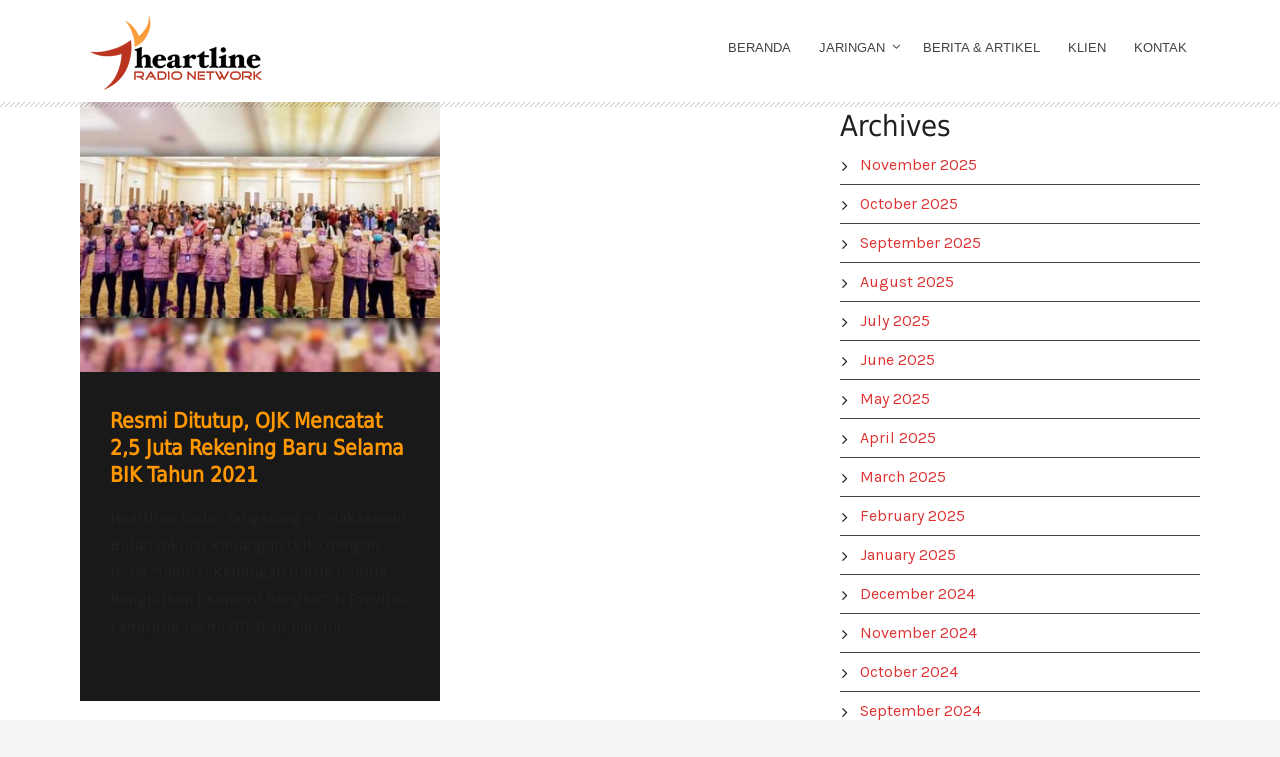

--- FILE ---
content_type: text/html; charset=utf-8
request_url: https://www.google.com/recaptcha/api2/aframe
body_size: 251
content:
<!DOCTYPE HTML><html><head><meta http-equiv="content-type" content="text/html; charset=UTF-8"></head><body><script nonce="jHbJDX7aR0iGBiqmJZ5L0Q">/** Anti-fraud and anti-abuse applications only. See google.com/recaptcha */ try{var clients={'sodar':'https://pagead2.googlesyndication.com/pagead/sodar?'};window.addEventListener("message",function(a){try{if(a.source===window.parent){var b=JSON.parse(a.data);var c=clients[b['id']];if(c){var d=document.createElement('img');d.src=c+b['params']+'&rc='+(localStorage.getItem("rc::a")?sessionStorage.getItem("rc::b"):"");window.document.body.appendChild(d);sessionStorage.setItem("rc::e",parseInt(sessionStorage.getItem("rc::e")||0)+1);localStorage.setItem("rc::h",'1762379567051');}}}catch(b){}});window.parent.postMessage("_grecaptcha_ready", "*");}catch(b){}</script></body></html>

--- FILE ---
content_type: text/css; charset=utf-8
request_url: https://heartline.co.id/wp-content/themes/musicclub/style.css?ver=6.8.3
body_size: 15088
content:
/*
Theme Name: Music Club
Theme URI: http://themes.goodlayers2.com/musicclub
Description: Music Club Wordpress Theme
Author: Goodlayers
Author URI: http://www.goodlayers.com
Version: 1.8.3
License: 
License URI: http://www.gnu.org/licenses/gpl-2.0.html
Tags: white, light, Green, two-columns, fluid-layout, custom-backgrzound, custom-colors, featured-images, theme-options
Text Domain: gdlr_translate
*/

/*--- reset ---*/
/*--- reset5 Â© 2011 opensource.736cs.com MIT ---*/
html,body,div,span,applet,object,iframe,
h1,h2,h3,h4,h5,h6,p,blockquote,
pre,a,abbr,acronym,address,big,cite,code,del,dfn,em,font,img,ins,kbd,q,
s,samp,small,strike,strong,sub,sup,tt,var,b,i,center,dl,dt,dd,ol,ul,li,
fieldset,form,label,legend,table,caption,tbody,tfoot,thead,tr,th,td,
article,aside,audio,canvas,details,figcaption,figure,footer,header,hgroup,
mark,menu,meter,nav,output,progress,section,summary,time,video{ border:0; outline:0; 
	font-size:100%; vertical-align:baseline; background:transparent; margin:0;padding:0; }
article,aside,dialog,figure,footer,header,hgroup,nav,section,blockquote{ display:block; }
nav ul{ list-style:none; }
ol{ list-style:decimal; }
ul{ list-style:disc; }
ul ul{ list-style:circle; }
blockquote,q{ quotes:none; }
blockquote:before,blockquote:after,q:before,q:after{ content:none; }
ins{ text-decoration:underline; }
del{ text-decoration:line-through; }
mark{ background:none; }
abbr[title],dfn[title]{ border-bottom:1px dotted #000; cursor:help; }
table{ border-collapse:collapse;border-spacing:0; }
hr{ display:block; height:1px; border:0; border-top:1px solid #ccc; margin:1em 0; padding:0;}
input[type=submit],input[type=button],button{ margin:0; padding:0;}
input,select,a img{ vertical-align:middle; }

b, strong{ font-weight: bold; }
i, em{ font-style: italic; }

/*--- clear ---*/
.clear{ display: block; clear: both; visibility: hidden; line-height: 0; height: 0; zoom: 1; }
.clear-fix{ zoom: 1; }
.clear-fix:after{ content: "."; display: block; clear: both; visibility: hidden; line-height: 0; height: 0; }
.gdlr-block-important{ display: block !important; }

/*--- wordpress core ---*/
.alignnone { margin: 5px 20px 20px 0; }
.aligncenter, div.aligncenter { display: block; margin: 5px auto 5px auto; }
.alignright { float:right; margin: 5px 0 20px 20px; }
.alignleft { float: left; margin: 5px 20px 20px 0; }
.aligncenter { display: block; margin: 5px auto 5px auto; }
a img.alignright { float: right; margin: 5px 0 20px 20px; }
a img.alignnone { margin: 5px 20px 20px 0;}
a img.alignleft { float: left; margin: 5px 20px 20px 0; }
a img.aligncenter { display: block; margin-left: auto; margin-right: auto; }

.wp-caption { background: #fff; border-width: 1px; border-style: solid; max-width: 96%;
    padding: 5px 3px 10px; text-align: center; }
.wp-caption.alignnone { margin: 5px 20px 20px 0; }
.wp-caption.alignleft { margin: 5px 20px 20px 0; }
.wp-caption.alignright { margin: 5px 0 20px 20px; }
.wp-caption img { border: 0 none; height: auto; margin: 0; max-width: 98.5%; padding: 0; width: auto; }
.wp-caption p.wp-caption-text { font-size: 11px; line-height: 17px; margin: 0; padding: 0 4px 5px; }
.sticky{}
.bypostauthor{}

.gallery-item .gallery-icon { margin-right: 10px; }
i{ margin-right: 5px; }
a{ text-decoration: none; }
p{ margin-bottom: 20px; }
ul, ol{ margin-bottom: 20px; margin-left: 30px; }
body { line-height: 1.7; font-family: Arial, Helvetica, sans-serif; 
	-webkit-text-size-adjust: 100%; -webkit-font-smoothing: antialiased; }
h1, h2, h3, h4, h5, h6 { line-height: 1.3; margin-bottom: 18px; font-weight: bold; }	

/*----------------------------------------------------------------------*/
/*---------------             THEME STYLE             ------------------*/
/*----------------------------------------------------------------------*/

/*--- structure ---*/
.container{ padding: 0px; margin: 0px auto; position: relative; }
.column, .columns{ float: left; position: relative; min-height: 1px; }

.one-ninth{ width: 11.111%; }
.one-eighth{ width: 12.5%; }
.one-seventh{ width: 14.285%; }
.one-fifth{ width: 20%; }
.two-fifth{ width: 40%; }
.three-fifth{ width: 60%; }
.four-fifth{ width: 80%; }

.one{ width: 8.333% }
.two{ width: 16.666%; }
.three{ width: 25%; }
.four{ width: 33.333%; }
.five{ width: 41.666%; }
.six{ width: 50%; }
.seven{ width: 58.334%; }
.eight{ width: 66.667%; }
.nine { width: 75%; }
.ten { width: 83.334%; }
.eleven { width: 91.667%; }
.twelve{ width: 100%; }

.ie7 .sf-mega-section.three{ width: 24%; }

.gdlr-item{ margin: 0px 10px 10px; min-height: 1px; }
.gdlr-item-no-space{ margin-left: 20px; margin-right: 20px; }
.gdlr-item-no-space .gdlr-item.gdlr-album-item{ padding-right: 1px; padding-bottom: 1px; }
.gdlr-item-no-space .gdlr-item.gdlr-album-item, .gdlr-item-no-space .gdlr-item{ margin: 0px; }
.gdlr-item.gdlr-main-content { margin-bottom: 55px; }
.gdlr-item.gdlr-divider-item{ margin-bottom: 50px }
.section-container, .gdlr-item-start-content, .gdlr-parallax-wrapper, .gdlr-color-wrapper{ padding-top: 0px; }
.gdlr-color-wrapper, .gdlr-parallax-wrapper, .gdlr-full-size-wrapper{ padding-bottom: 40px; }
.gdlr-full-size-wrapper .gdlr-item,
.gdlr-full-size-wrapper .gdlr-item-no-space{ margin-left: 0px; margin-right: 0px; }

.ie7 .gdlr-item-start-content{ overflow: hidden; }

audio{ width: 100%; margin-top:7px;}
.mejs-container .mejs-controls .mejs-horizontal-volume-slider{ position: relative; clear: both; float: right; top: -31px; }
img, video{ max-width: 100%; height: auto; width: auto; /* for ie8 */ }
input[type="text"], input[type="email"], input[type="password"], textarea{ 
	border: 0px; outline: none; padding: 6px; max-width: 100%; }

/*--- transition / color animation  ---*/
a{
	transition: color 300ms, background-color 300ms, opacity 300ms;
	-moz-transition: color 300ms, background-color 300ms, opacity 300ms;    /* FF3.7+ */
	-o-transition: color 300ms, background-color 300ms, opacity 300ms;      /* Opera 10.5 */
	-webkit-transition: color 300ms, background-color 300ms, opacity 300ms; /* Saf3.2+, Chrome */ }

/*--- boxed style ---*/	
.body-wrapper.gdlr-boxed-style { margin: 0px auto;
    -moz-box-shadow: 0px 1px 5px rgba(0, 0, 0, 0.15);
	-webkit-box-shadow: 0px 5px 2px rgba(0, 0, 0, 0.15);
	box-shadow: 0px 1px 5px rgba(0, 0, 0, 0.15); }	
.body-wrapper{ position: relative; }
.body-overlay{ position: absolute; top: 0px; left: 0px; bottom: 0px; right: 0px; }
.gdlr-boxed-style .body-overlay{ opacity: 0.8; filter: alpha(opacity=80); }
	
img.gdlr-full-boxed-background{ min-height: 100%; min-width: 1024px;
  width: 100%; height: auto; position: fixed; top: 0; left: 0; z-index: -1; }

@media screen and (max-width: 1024px) {
  img.gdlr-full-boxed-background { left: 50%; margin-left: -512px; }
}

/*--- header ---*/
.gdlr-header-wrapper{ position: relative; z-index: 99; }
.gdlr-header-overlay{ position: absolute; top: 0px; left: 0px; bottom: 5px; right: 0px; }
.gdlr-header-wrapper .gdlr-header-substitute{ position: relative; margin-bottom: -5px; z-index: 89; }
.gdlr-header-wrapper.gdlr-no-height .gdlr-header-inner{ position: absolute; top: 0px; left: 0px; right: 0px; z-index: 9999; }
.gdlr-header-wrapper.gdlr-no-height .gdlr-header-overlay{ opacity: 0.4; filter: alpha(opacity=40); }
.gdlr-header-wrapper .gdlr-header-top-gimmick{ height: 3px; background: url('images/header-gimmick.png'); }
.gdlr-header-wrapper .gdlr-header-bottom-gimmick{ height: 5px; background: url('images/header-bottom-gimmick.png'); }
.gdlr-header-wrapper .gdlr-header-container{ position: relative; z-index: 97; }

.gdlr-fixed-menu{ position: fixed; top: 0px; left: 0px; right: 0px; z-index: 9999; }
.gdlr-fixed-menu .gdlr-header-overlay{ opacity: 0.4; filter: alpha(opacity=40); }
.gdlr-fixed-menu .gdlr-logo img { width: auto; }
.gdlr-fixed-menu .gdlr-main-menu > li > a { padding-bottom: 22px; }
.gdlr-fixed-menu .gdlr-navigation-slide-bar{ display: none; }
.admin-bar .gdlr-fixed-menu{ top: 32px }

.gdlr-logo{ float: left; margin-left: 20px; margin-right: 20px; }
.gdlr-logo h1{ margin-bottom: 0px; line-height: 0; }
.gdlr-navigation{ float: right; margin-left: 20px; margin-right: 0px; }

.gdlr-page-title-wrapper { padding: 50px 0px 55px; position: relative; z-index: 88;
	background-image: url('images/page-title-background.jpg'); background-repeat: repeat; background-position: center 0px; }
.gdlr-no-height .gdlr-page-title-wrapper { padding-top: 145px; }
.gdlr-page-title-wrapper .gdlr-page-title-overlay{ position: absolute; background: #000;
	top: 0px; right: 0px; bottom: 0px; left: 0px; opacity: 0.4; filter: alpha(opacity=40); }
.gdlr-page-title-wrapper .gdlr-page-title-container{ position: relative; }
.gdlr-page-title-wrapper .gdlr-page-title{ font-size: 40px; margin: 0px 15px; font-weight: 700; }
.gdlr-page-title-wrapper .gdlr-page-caption{ font-size: 18px; margin: 10px 15px 0px; display: block; font-weight: normal; }
.gdlr-page-title-wrapper .gdlr-header-bottom-gimmick{ position: absolute; left: 0px; right: 0px; bottom: 0px; }
.gdlr-page-title-wrapper .gdlr-page-header-icon { position: absolute; top: 50%; left: 0px; margin-top: -34px; 
	border-width: 2px; border-style: solid; text-align: center; line-height: 1; padding: 22px; font-size: 25px; 
	width: 25px; height: 25px; -moz-border-radius: 36px; -webkit-border-radius: 36px; border-radius: 36px; }
.gdlr-page-title-wrapper .gdlr-page-header-icon i { margin: 0px; }
.gdlr-page-title-container.gdlr-with-icon .gdlr-page-title,
.gdlr-page-title-container.gdlr-with-icon .gdlr-page-caption{ padding-left: 90px; }

.content-wrapper{ position:relative; z-index: 89; }

/*--- header shortcode ---*/
.gdlr-heading-shortcode.with-background { padding: 8px 19px; display: inline-block; }
.gdlr-heading-shortcode i { margin-right: 10px; }

/*--- wrapper item ---*/
.gdlr-color-wrapper, 
.gdlr-parallax-wrapper{ overflow: hidden; background-position: center 0px; 
	background-repeat: repeat; position: relative; }
	
/*--- sidebar ---*/
.with-sidebar-container .with-sidebar-content{ float: right; }
.gdlr-widget-title { font-size: 29px; font-weight: 400; margin-bottom: 0px; margin-top: 6px; }
.gdlr-sidebar .gdlr-widget-title{ display: inline-block; padding-bottom: 10px; padding-right: 4px;
	border-bottom-width: 0px; border-bottom-style: solid; }
.widget.gdlr-widget { margin-bottom: 34px; }

/*--- stunning-text ---*/	
.gdlr-stunning-text-item{ position: relative; }

.gdlr-stunning-text-item.type-center{ text-align:center;  margin-bottom: 35px; }
.gdlr-stunning-text-item.type-center .stunning-text-title{ font-size: 40px; font-weight: normal; margin-bottom: 8px; }
.gdlr-stunning-text-item.type-center .stunning-text-button{ margin: 10px 0px 0px; }

.gdlr-stunning-text-item.type-normal.gdlr-button-on{ padding-right: 150px; }
.gdlr-stunning-text-item.type-normal .stunning-text-title{ font-size: 21px; margin-bottom: 10px; }
.gdlr-stunning-text-item.type-normal .stunning-text-button{ position: absolute; right: 0px; top: 50%; 
	margin-top: -22px; margin-right: 0px; }

.gdlr-stunning-text-item.with-padding{ padding: 30px 35px 10px; }
.gdlr-stunning-text-item.with-padding.with-border{ border-width: 3px; border-style: solid; }
.gdlr-stunning-text-item.with-padding.gdlr-button-on{ padding-right: 180px; }
.gdlr-stunning-text-item.with-padding .stunning-text-button{ right: 40px; }
.gdlr-stunning-text-item.with-padding .stunning-text-caption{ margin-bottom: 20px; }

/*--- footer ---*/
.footer-wrapper{ border-top-style: solid; border-top-width: 1px; position: relative; }
.footer-container{ padding-top: 20px; }
.ie7 .footer-wrapper{ overflow: hidden; }

.copyright-left { margin: 0px 15px; float: left; }
.copyright-right { margin: 0px 15px; float: right; }
.copyright-wrapper{ border-top-width: 1px; border-top-style: solid; }
.copyright-container{ padding: 15px 0px; }

/*--- shortcode ---*/
/*.gdlr-shortcode-wrapper { margin-left: -20px; margin-right: -20px; }*/
.gdlr-shortcode-wrapper { margin-top:7px; margin-left: -9px; margin-right: 0px; }

/*--- 404 page not found ---*/
.page-not-found-block { text-align: center; padding: 50px 50px 60px; margin: 50px 0px 50px; }
.page-not-found-block .page-not-found-title { font-size: 45px; line-height: 1; margin-bottom: 17px; }
.page-not-found-block .page-not-found-caption { font-size: 20px; margin-bottom: 35px; }
.page-not-found-block .page-not-found-icon { font-size: 89px; line-height: 1;  margin-bottom: 20px; }
.page-not-found-search { max-width: 300px; margin: 0px auto; }
.page-not-found-search  .gdl-search-form{ padding-right: 30px; }
.page-not-found-search  .gdl-search-form input[type="text"]{ padding: 12px 15px; font-size: 15px;
	border: none; -moz-border-radius: 0; -webkit-border-radius: 0; border-radius: 0;}
.page-not-found-search  .gdl-search-form input[type="submit"]{
	background-image: url('images/light/icon-search.png'); }
	
body.search .page-not-found-block{ margin-top: 0px; }
	
/*----------------------------------------------------------------------*/
/*---------------             CONTENT ITEM            ------------------*/
/*----------------------------------------------------------------------*/

/*--- item title ---*/
.gdlr-item-title-wrapper{ margin: 0px 0px 20px; position: relative; }
.gdlr-item-title-wrapper .gdlr-item-title{ margin-bottom: 0px; }
.gdlr-item-title-wrapper .gdlr-separator{ font-size: 29px; margin: 0px 14px; }
.gdlr-item-title-wrapper.pos-left .gdlr-item-title{ font-size: 29px; font-weight: normal; display: inline; }
.gdlr-item-title-wrapper.pos-left .gdlr-item-caption{ font-size: 20px; display: inline }
.gdlr-item-title-wrapper.pos-center{ text-align: center; }
.gdlr-item-title-wrapper.pos-center .gdlr-item-title{ font-size: 29px; font-weight: normal; display: inline; }
.gdlr-item-title-wrapper.pos-center .gdlr-item-caption{ font-size: 20px; display: inline; }
.gdlr-item-title-wrapper.pos-no-caption .gdlr-item-title{ font-size: 35px; 
	display: inline-block; *display: inline; zoom: 1; 
	padding-bottom: 1px; border-bottom-width: 4px; border-bottom-style: solid; font-weight: normal; }

.gdlr-item-title-wrapper{ line-height: 1px; }
.gdlr-item-title-wrapper > .nav-container{ position: absolute; right: 1px; bottom: 0px; }
.gdlr-item-title-wrapper .gdlr-right-text-link{ float: left; line-height: 24px; padding-top: 6px; }
.gdlr-item-title-wrapper.pos-left.gdlr-nav-container,
.gdlr-item-title-wrapper.pos-left.gdlr-right-text{ padding-right: 80px; }
.gdlr-item-title-wrapper.pos-left.gdlr-nav-container.gdlr-right-text{ padding-right: 160px; }
.gdlr-item-title-wrapper.pos-center.gdlr-nav-container{ padding-left: 80px; padding-right: 80px; }
.gdlr-item-title-wrapper.pos-none.gdlr-nav-container{ height: 30px; margin-bottom: 20px;}

/*--- accordion / toggle ---*/
.accordion-tab > .accordion-content{ display: none; }
.accordion-tab.active > .accordion-content{ display: block; }

.gdlr-accordion-item.style-1 .accordion-tab{ overflow: hidden; padding-bottom: 4px; }
.gdlr-accordion-item.style-1 .accordion-title{ padding: 9px; font-weight: bold; 
	font-size: 15px; line-height: 26px; margin-bottom: 0px; cursor: pointer; }
.gdlr-accordion-item.style-1 .accordion-title i{ margin-right: 15px; font-size: 10px; 
	width: 8px; height: 11px; padding: 8px 9px 7px; display: inline-block; }
.gdlr-accordion-item.style-1 .accordion-content{ padding-top: 18px; margin-left: 50px; }

.gdlr-accordion-item.style-2 .accordion-tab{ overflow: hidden; padding-bottom: 4px; }
.gdlr-accordion-item.style-2 .accordion-title{ padding-bottom: 16px; font-weight: bold; 
	font-size: 15px; line-height: 18px; margin-bottom: 0px; cursor: pointer; }
.gdlr-accordion-item.style-2 .accordion-title i{ margin-right: 15px; font-size: 18px;  }
.gdlr-accordion-item.style-2 .accordion-content{ margin-left: 29px;  }

/*--- button ---*/
.gdlr-button, input[type="button"], input[type="submit"]{ display: inline-block; font-size: 13px; 
	padding: 13px 21px; margin-bottom: 15px; margin-right: 5px;
	border-width: 0px; outline: none; cursor: pointer;
	font-weight: 700;
	text-transform: uppercase;
	letter-spacing: 2px;
	font-size: 11px;
	}
.gdlr-button.small{ font-size: 11px; padding: 8px 15px; }
.gdlr-button.large{ font-size: 15px; padding: 11px 23px; }
.gdlr-button.with-border{ border-bottom-width: 3px; border-bottom-style: solid; }
.gdlr-button .gdlr-icon { margin-right: 5px; }

/*--- column service ---*/
.gdlr-column-service-item .column-service-icon{ float: left; margin-right: 15px; 
	font-size: 18px; line-height: 18px; }
.gdlr-column-service-item .column-service-title{ overflow: hidden; font-weight: bold; margin-bottom: 20px;
	font-size: 18px; line-height: 18px; }

/*--- service with image ---*/	
.gdlr-service-with-image-item .service-with-image-thumbnail{ max-width: 190px; float: left; margin-right: 40px; }	
.gdlr-service-with-image-item .service-with-image-title{ font-size: 35px; margin-top: 25px; }	
.gdlr-service-with-image-item .service-with-image-content-wrapper{ overflow: hidden; }	

.gdlr-service-with-image-item.gdlr-right{ text-align: right; }
.gdlr-service-with-image-item.gdlr-right .service-with-image-thumbnail{ float: right; margin-left: 40px; margin-right: 0px; }
	
/*--- feature media ---*/		
.gdlr-feature-media-item{ text-align: center; }
.gdlr-feature-media-item .feature-media-thumbnail{ max-width: 500px; margin: 0px auto 50px; }	
.gdlr-feature-media-item .feature-media-title-wrapper{ margin-bottom: 25px; 
	position: relative; display: inline-block; padding: 12px 20px; overflow: hidden;
	-moz-border-radius: 5px; -webkit-border-radius: 5px; border-radius: 5px; }	
.gdlr-feature-media-item .feature-media-title-overlay{ position: absolute; top: 0px; right: 0px; bottom: 0px; left: 0px; }	
.gdlr-feature-media-item .feature-media-title{ position: relative; font-size: 35px; font-weight: normal; margin: 0px; }	
.feature-media-content{ font-size: 14px; }
	
/*--- divider ---*/
.gdlr-divider{ border-bottom-width: 1px; border-style: solid; margin: 0px auto; max-width: 100%; }
.gdlr-divider.double{ height: 3px; border-top-width: 1px; }
.gdlr-divider.dotted{ border-style: dashed; }
.gdlr-divider.double-dotted{ height: 3px; border-top-width: 1px; border-style: dashed; }
.gdlr-divider.thick{ border-bottom-width: 3px; }

/*--- box with icon ---*/
.gdlr-box-with-icon-item{ text-align: center; padding: 40px 30px 20px; position: relative; }
.gdlr-box-with-icon-item > i{ font-size: 45px; display: inline-block; margin-bottom: 22px; margin-right: 0; }	
.gdlr-box-with-icon-item .box-with-icon-title{ font-size: 20px; margin-bottom: 20px; display: block; }	

.gdlr-box-with-icon-item.pos-left{ text-align: left; padding: 30px 40px 20px; }
.gdlr-box-with-icon-item.pos-left > i{ float: left; margin: 5px 25px 0px 0px; }

.gdlr-box-with-icon-item.type-circle .box-with-circle-icon{ padding: 18px; display: inline-block; 
	position: absolute; -moz-border-radius: 30px; -webkit-border-radius: 30px; border-radius: 30px; }
.gdlr-box-with-icon-item.type-circle .box-with-circle-icon > i{ font-size: 22px; margin-right: 0; }	
.gdlr-box-with-icon-item.type-circle.pos-top{ padding-top: 50px; }
.gdlr-box-with-icon-item.type-circle.pos-top .box-with-circle-icon{ top: -30px; left: 50%; margin-left: -30px; }
.gdlr-box-with-icon-item.type-circle.pos-left{ margin-left: 40px; padding-left: 50px; }
.gdlr-box-with-icon-item.type-circle.pos-left .box-with-circle-icon{ left: -30px; top: 50%; margin-top: -30px; }

/*-- icon --*/
i.gdlr-icon { margin-right: 10px; }

/*--- frame ---*/
.gdlr-frame-shortcode{ line-height: 1; }
.gdlr-frame-shortcode.gdlr-align-left{ float: left; margin-right: 20px; margin-bottom: 20px; }
.gdlr-frame-shortcode.gdlr-align-right{ float: right; margin-left: 20px; margin-bottom: 20px; }
.gdlr-frame-shortcode.gdlr-align-center{ text-align: center; margin-bottom: 20px; }
.gdlr-frame-shortcode .gdlr-frame-caption{ display: block; text-align: center; margin-top: 15px; }

.gdlr-frame{ display: inline-block; max-width: 100%; position: relative; }
.gdlr-frame img{ display: block; }
.gdlr-frame.frame-type-border{ padding: 6px; border-style: solid; border-width: 1px; }
.gdlr-frame.frame-type-solid{ padding: 5px; }
.gdlr-frame.frame-type-rounded{ overflow: hidden; -moz-border-radius: 10px; -webkit-border-radius: 10px; border-radius: 10px; }
.gdlr-frame.frame-type-circle{ overflow: hidden; -moz-border-radius: 50%; -webkit-border-radius: 50%; border-radius: 50%; }

.gdlr-frame.frame-type-solid.frame-type-circle .gdlr-image-link-shortcode,
.gdlr-frame.frame-type-border.frame-type-circle .gdlr-image-link-shortcode{ overflow: hidden;
	-moz-border-radius: 50%; -webkit-border-radius: 50%; border-radius: 50%; }
.gdlr-frame.frame-type-solid.frame-type-rounded .gdlr-image-link-shortcode,
.gdlr-frame.frame-type-border.frame-type-rounded .gdlr-image-link-shortcode{ overflow: hidden;
	-moz-border-radius: 10px; -webkit-border-radius: 10px; border-radius: 10px; }

.gdlr-image-frame-item{ text-align: center; line-height: 1; }
.gdlr-image-frame-item .image-frame-item{ display: inline-block; }


/*--- image link ---*/
.gdlr-image-link-shortcode{ position: relative; }
.gdlr-image-link-shortcode .gdlr-image-link-overlay{ position: absolute; top: 0px; right: 0px; 
	bottom: 0px; left: 0px; opacity: 0; filter: alpha(opacity=0); cursor: pointer; }

/*.gdlr-image-link-shortcode .gdlr-image-link-icon{ width: 26px; height: 26px; text-align: center;
	line-height: 26px; font-size: 26px; padding: 22px 22px; display: block; 
	position: absolute; top: 50%; left: 50%; margin-top: -33px; margin-left: -33px;
	-moz-border-radius: 37px; -webkit-border-radius: 37px; border-radius: 37px; filter: inherit; }*/
.gdlr-image-link-shortcode .gdlr-image-link-icon{ display: none; }	
.gdlr-image-link-shortcode .gdlr-image-link-icon i{ margin: 0px; }
.gdlr-image-link-shortcode .gdlr-image-link-icon i.icon-play{ padding-left: 1px; }

/*--- content slider ---*/
.gdlr-content-slider-item .content-slider-item{ margin: 0px 20px; }
.gdlr-content-slider-item .content-slider-item:first-child{ margin-left: 0px; }

/*--- personnel ---*/	
.gdlr-personnel-item.carousel .personnel-item{ margin: 0px 20px; }
.gdlr-personnel-item.carousel.box-style .personnel-item{ padding-top: 35px; }
.gdlr-personnel-item.carousel .personnel-item:first-child{ margin-left: 0px; }
.gdlr-personnel-item-wrapper .gdlr-item-title-wrapper .gdlr-item-title{ font-size: 22px; font-weight: normal; }
.gdlr-personnel-item-wrapper .gdlr-item-title-wrapper.pos-center .gdlr-item-title { font-size: 34px; }
.personnel-content .gdlr-icon { margin-right: 5px; }


.gdlr-personnel-item.box-style .personnel-item-inner{ padding: 25px 30px; position: relative; }	
.gdlr-personnel-item.box-style .personnel-item-inner:after{ content: ''; height: 0px; width: 0px; 
	border: 12px solid transparent; position: absolute; right: 0px; bottom: -24px; }
.gdlr-personnel-item.box-style .personnel-info{ margin-top: 30px; text-align: center; }
.gdlr-personnel-item.box-style .personnel-author{ font-size: 21px; font-weight: bold; }	
.gdlr-personnel-item.box-style .personnel-author-image{ width: 65px; height: 65px; 
	position: absolute; left: 50%; top: -35px; margin-left: -35px;
	border-width: 3px; border-style: solid; overflow: hidden;
	-moz-border-radius: 35px; -webkit-border-radius: 35px; border-radius: 35px; }
.gdlr-personnel-item.box-style .personnel-position{ font-size: 15px; }	
.gdlr-personnel-item.box-style .personnel-content{ text-align: center; margin-top: 15px; }	
.gdlr-personnel-item.box-style .personnel-social{ text-align: center; font-size: 20px; margin-top: 14px; }	
.gdlr-personnel-item.box-style .personnel-social i{ margin: 0px 1px; }	

.gdlr-personnel-item.plain-style .personnel-item-inner{ padding: 25px 30px; position: relative; }	
.gdlr-personnel-item.plain-style .personnel-item-inner:after{ content: ''; height: 0px; width: 0px; 
	border: 12px solid transparent; position: absolute; right: 0px; bottom: -24px; }
.gdlr-personnel-item.plain-style .personnel-info{ margin-top: 20px; text-align: center; }
.gdlr-personnel-item.plain-style .personnel-author{ font-size: 21px; font-weight: bold; }	
.gdlr-personnel-item.plain-style .personnel-position{ font-size: 15px; }	
.gdlr-personnel-item.plain-style .personnel-content{ text-align: center; margin-top: 20px; }	
.gdlr-personnel-item.plain-style .personnel-social{ text-align: center; font-size: 22px; margin-top: 14px; }
.gdlr-personnel-item.box-style{ margin-top: 35px; }
.gdlr-personnel-item.plain-style .personnel-social i{ margin: 0px 5px 0px 0px; }	

/*--- pie chart ---*/
.gdlr-pie-chart-item { text-align: center; }
.gdlr-pie-chart-item .gdlr-chart{ margin: 0px auto 30px;  }
.gdlr-pie-chart-item .pie-chart-title{ font-size: 17px; font-weight: bold; }

/*--- skill bar ---*/
.gdlr-skill-bar-wrapper{ margin-bottom: 15px; }

.gdlr-skill-bar-wrapper .gdlr-skill-bar-progress{ width: 0; position: relative; }
.gdlr-skill-bar-wrapper.gdlr-size-small .gdlr-skill-bar-progress{ height: 8px; }
.gdlr-skill-bar-wrapper.gdlr-size-medium .gdlr-skill-bar-progress{ padding: 8px 0px; font-size: 15px; }
.gdlr-skill-bar-wrapper.gdlr-size-large .gdlr-skill-bar-progress{ padding: 14px 0px; font-size: 17px; }

.gdlr-skill-bar-wrapper .skill-bar-content{ font-weight: bold; }
.gdlr-skill-bar-wrapper.gdlr-size-small .skill-bar-content{ margin-bottom: 10px; display: block; font-size: 14px; }
.gdlr-skill-bar-wrapper.gdlr-size-small { margin-bottom: 20px; }
.gdlr-skill-bar-wrapper.gdlr-size-medium .skill-bar-content{ padding: 0px 16px; }
.gdlr-skill-bar-wrapper.gdlr-size-medium .skill-bar-content i{ position: absolute; font-size: 15px; 
	right: 8px; top: 50%; margin-top: -8px; }
.gdlr-skill-bar-wrapper.gdlr-size-large .skill-bar-content{ padding: 0px 22px; }
.gdlr-skill-bar-wrapper.gdlr-size-large .skill-bar-content i{ position: absolute; font-size: 25px; 
	right: 12px; top: 50%; margin-top: -13px;}

/*--- notification ---*/
.gdlr-notification{ padding: 13px; }
.gdlr-notification > i{ float: left; margin-right: 15px; margin-top: 3px; }
.gdlr-notification > .notification-content{ display: block; overflow: hidden; }
.gdlr-notification.color-background{ padding: 16px;}
.gdlr-notification.color-border{ border-width: 3px; border-style: solid; }

/*--- tab ---*/	
.gdlr-tab-item.horizontal > .tab-title-wrapper{ overflow: hidden; }
.gdlr-tab-item.horizontal > .tab-title-wrapper .tab-title{ float: left; border-style: solid; border-width: 1px 1px 1px 0px;
	font-size: 13px; line-height: 19px; font-weight: bold; padding: 11px 20px; margin-bottom: 0px; cursor: pointer; }
.gdlr-tab-item.horizontal > .tab-title-wrapper .tab-title:first-child{ border-left-width: 1px; }
.gdlr-tab-item.horizontal > .tab-title-wrapper .tab-title i{ margin-right: 10px; }
.gdlr-tab-item.horizontal > .tab-title-wrapper .tab-title.active{ border-bottom-width: 0px; padding-bottom: 12px; }
.gdlr-tab-item.horizontal > .tab-content-wrapper{ margin-top: -1px; padding: 20px 20px 0px;
	border-width: 1px; border-style: solid; }
.gdlr-tab-item.horizontal > .tab-content-wrapper .tab-content{ display: none; }
.gdlr-tab-item.horizontal > .tab-content-wrapper .tab-content.active{ display: block; }
	
.gdlr-tab-item.vertical > .tab-title-wrapper{ float: left; margin-right: -1px; max-width: 40%; text-align: center; }
.gdlr-tab-item.vertical > .tab-title-wrapper .tab-title{ border-style: solid; border-width: 0px 1px 1px;
	font-size: 13px; line-height: 19px; font-weight: bold; padding: 11px 30px; margin-bottom: 0px; cursor: pointer; }
.gdlr-tab-item.vertical > .tab-title-wrapper .tab-title:first-child{ border-top-width: 1px; }
.gdlr-tab-item.vertical > .tab-title-wrapper .tab-title.active{ padding-bottom: 12px; border-right-width: 0px; }
.gdlr-tab-item.vertical > .tab-title-wrapper .tab-title i{ margin-right: 10px; }
.gdlr-tab-item.vertical > .tab-content-wrapper{ overflow: hidden; padding: 20px 20px 0px; 
	border-width: 1px; border-style: solid; }
.gdlr-tab-item.vertical > .tab-content-wrapper .tab-content{ display: none; }
.gdlr-tab-item.vertical > .tab-content-wrapper .tab-content.active{ display: block; }

.gdlr-tab-item.vertical.right > .tab-title-wrapper{ float: right; margin-left: -1px; margin-right: 0px; }
.gdlr-tab-item.vertical.right > .tab-title-wrapper .tab-title.active{ border-right-width: 1px; border-left-width: 0px; }

/*--- table ---*/
table{ width: 100%; text-align: center; }
/*table tr td{ padding: 15px 0px; border-bottom-width: 1px; border-bottom-style: solid; }*/
table tr td{ }
table tr th{ padding: 13px 0px; font-size: 16px; font-weight: normal; }
table.style-2{ border-spacing:2px; border-collapse:separate; }
table.style-2 tr td{ border-bottom-width: 0px; }

/*--- testimonial ---*/
.gdlr-testimonial-item.carousel .testimonial-item{ margin: 0px 20px; }
.gdlr-testimonial-item.carousel .testimonial-item:first-child{ margin-left: 0px; }
.gdlr-testimonial-item-wrapper .gdlr-item-title-wrapper .gdlr-item-title{ font-size: 34px; font-weight: normal; }
.gdlr-testimonial-item-wrapper .gdlr-item-title-wrapper.pos-left .gdlr-item-title{ font-size: 28px; }

.gdlr-testimonial-item.round-style .testimonial-item{ padding-bottom: 35px; }	
.gdlr-testimonial-item.round-style .testimonial-item-inner{ padding: 30px 30px 60px; position: relative;
	-moz-border-radius: 5px; -webkit-border-radius: 5px; border-radius: 5px; }	
.gdlr-testimonial-item.round-style .testimonial-info{ margin-top: 15px; }
.gdlr-testimonial-item.round-style .testimonial-author{ font-weight: bold; }
.gdlr-testimonial-item.round-style .testimonial-author-image{ width: 65px; height: 65px; 
	position: absolute; left: 50%; bottom: -35px; margin-left: -35px;
	border-width: 3px; border-style: solid; overflow: hidden;
	-moz-border-radius: 35px; -webkit-border-radius: 35px; border-radius: 35px; }

.gdlr-testimonial-item.box-style .testimonial-item{ padding-bottom: 75px; }	
.gdlr-testimonial-item.box-style .testimonial-item-inner{ padding: 25px 30px; position: relative; }	
.gdlr-testimonial-item.box-style .testimonial-item-inner:after{ content: ''; height: 0px; width: 0px; 
	border: 12px solid transparent; position: absolute; right: 0px; bottom: -24px; }
.gdlr-testimonial-item.box-style .testimonial-info{ margin-top: 15px; text-align: right; }
.gdlr-testimonial-item.box-style .testimonial-author{ font-weight: bold; }
.gdlr-testimonial-item.box-style .testimonial-author-image{ width: 65px; height: 65px; 
	position: absolute; right: 34px; bottom: -75px; }	

.gdlr-testimonial-item.plain-style .testimonial-item { background-repeat: no-repeat; background-position: 0px 2px;
	background-image: url('images/dark/quote.png'); background-size: 34px 29px; padding-left: 60px; }	
.gdlr-testimonial-item.plain-style .testimonial-item-inner{ padding: 25px 30px; position: relative; }	
.gdlr-testimonial-item.plain-style .testimonial-item-inner:after{ content: ''; height: 0px; width: 0px; 
	border: 12px solid transparent; position: absolute; right: 0px; bottom: -24px; }
.gdlr-testimonial-item.plain-style .testimonial-info{ margin-top: 15px; text-align: right; }
.gdlr-testimonial-item.plain-style .testimonial-author{ font-weight: bold; }	
.gdlr-testimonial-item.plain-style.large{ font-size: 20px; }
.gdlr-testimonial-item.plain-style.large .testimonial-info{ font-size: 12px; }

/*--- block quote ---*/
blockquote{ background-repeat: no-repeat; background-position: 20px 24px; font-size: 18px; font-style: italic;
	background-image: url('images/dark/quote-small.png'); background-size: 24px 20px; padding: 20px 20px 0px 60px;
	border-bottom-width: 1px; border-top-width: 1px; border-style: solid; margin-bottom: 20px; }
blockquote.gdlr-align-left{ width: 33%; float: left; margin-right: 20px; margin-bottom: 20px; }
blockquote.gdlr-align-right{ width: 33%; float: right; margin-right: 20px; margin-bottom: 20px; }

/*--- dropcap ---*/
div.gdlr-dropcap{ margin-top: 2px; margin-bottom: 0px; margin-right: 7px; margin-left: 2px; float: left; font-size: 25px; font-size: 29px; 
	width: 32px; height: 32px; line-height: 30px; text-align: center; float: left; }
div.gdlr-dropcap.gdlr-type-circle{ -moz-border-radius: 16px; -webkit-border-radius: 16px; border-radius: 16px; font-size: 18px; margin-right: 10px; }
	
/*--- styled box ---*/
.gdlr-styled-box-head-wrapper{ overflow: hidden; }
.gdlr-styled-box-head{ overflow: hidden; height: 40px; }
.gdlr-styled-box-corner{ float: right; height: 0px; width: 0px; border-style: solid;
	border-width: 0px 40px 40px 0px; border-right-color: transparent; }
	
.gdlr-styled-box-body{ padding: 50px 40px 25px; position: relative; }
.gdlr-styled-box-body.with-head{ padding-top: 5px; }
.gdlr-styled-box-body .gdlr-styled-box-head-wrapper{ overflow: hidden; }

.gdlr-styled-box-body.with-overlay{ border-width: 8px; border-style: solid; font-size: 15px; }
.gdlr-styled-box-body .gdlr-styled-box-content{ position: relative; }
.gdlr-styled-box-body .gdlr-styled-box-overlay{ position: absolute; top: 0px; right: 0px; bottom: 0px; left: 0px;
	opacity: 0.85; filter: alpha(opacity:85); }

/*--- code item ---*/
.gdlr-code-item{ padding: 7px 15px; border-width: 1px; border-style: solid; overflow: hidden; }
.gdlr-code-item .gdlr-code-title{ font-weight: bold; cursor: pointer; }
.gdlr-code-item .gdlr-code-title i{ font-size: 9px; margin-right: 7px; }
.gdlr-code-item .gdlr-code-content{ padding: 8px 14px; display: none; line-height: 2; }
.gdlr-code-item.active .gdlr-code-content{ display: block; line-height: 2; }

/*--- process ---*/
.gdlr-process-wrapper .gdlr-process-tab{ padding-bottom: 10px; margin-bottom: 20px; position: relative; }
.gdlr-process-wrapper .gdlr-process-tab .gdlr-process-icon{ width: 24px; height: 24px; line-height: 24px;
	font-size: 22px; padding: 30px; overflow: hidden; border-width: 3px; border-style: solid;
	-moz-border-radius: 50%; -webkit-border-radius: 50%; border-radius: 50%; }
.gdlr-process-wrapper .gdlr-process-tab .gdlr-process-icon i{ margin-right: 0px; }
.gdlr-process-wrapper .gdlr-process-tab .gdlr-process-tab-content{ overflow: hidden; }
.gdlr-process-wrapper .gdlr-process-tab .gdlr-process-title{ font-size: 21px; margin-bottom: 17px; font-weight: normal; }
.gdlr-process-wrapper .gdlr-process-tab .process-line{ position: absolute; }
.gdlr-process-wrapper .gdlr-process-tab .process-line .process-line-divider{ position: absolute;  }
	
.gdlr-process-wrapper.gdlr-vertical-process .gdlr-process-tab .gdlr-process-icon{ float: left; margin-right: 30px; text-align: center; }
.gdlr-process-wrapper.gdlr-vertical-process .gdlr-process-tab .process-line{ top: 110px; bottom: 0px; left: 35px; width: 20px; }
.gdlr-process-wrapper.gdlr-vertical-process .gdlr-process-tab .process-line .process-line-divider{ left: 50%; 
	margin-left: -1px; bottom: 5px; top: 0px; border-left-width: 1px; border-left-style: dashed; }
.gdlr-process-wrapper.gdlr-vertical-process .gdlr-process-tab .process-line .icon-chevron-down{ position: absolute; 
	bottom: 0px; margin: 0px; font-size: 20px; }

.gdlr-process-wrapper.gdlr-horizontal-process{ text-align: center; }
.gdlr-process-wrapper.gdlr-horizontal-process .gdlr-process-tab .gdlr-process-icon{ margin: 0px auto 30px;  }
.gdlr-process-wrapper.gdlr-horizontal-process .gdlr-process-tab .process-line{ top: 35px; left: 50%; right: -50%; height: 20px; }
.gdlr-process-wrapper.gdlr-horizontal-process .gdlr-process-tab .process-line .process-line-divider{ 
	left: 75px; right: 55px; top: 50%; margin-top: -1px; border-top-width: 1px; border-top-style: dashed; }
.gdlr-process-wrapper.gdlr-horizontal-process .gdlr-process-tab .process-line .icon-chevron-right{ position: absolute; 
	right: 50px; margin: 0px; font-size: 20px; }

/*----------------------------------------------------------------------*/
/*---------------               MEDIA ITEM            ------------------*/
/*----------------------------------------------------------------------*/
	
/*--- banner ---*/
.gdlr-banner-images ul.slides li{ margin: 0px 10px; }	
.gdlr-banner-images ul.slides li:first-child{ margin-left: 0px; }	
.gdlr-banner-description-item .gdlr-banner-title{ font-size: 23px; margin-bottom: 15px; font-weight: normal; }
.gdlr-banner-description-item .gdlr-banner-description{ margin-bottom: 25px;  }
.gdlr-banner-description-item .nav-container{ overflow: hidden;  }
.gdlr-banner-description-item .nav-container.style-1 .flex-direction-nav{ margin-left: 0px; }
.gdlr-banner-description-item .nav-container.style-1 .flex-control-nav{ display: none;  }	
.gdlr-banner-images ul.slides li img { width: auto; display: inline-block; }
.gdlr-banner-images ul.slides li { text-align: center; }
.gdlr-banner-description .nav-container.style-1 .flex-direction-nav { margin-left: 0px; }

/*--- gallery ---*/
.gdlr-gallery-item.gdlr-item{ margin: 0px 10px; }	
.gdlr-gallery-item.gdlr-item .gallery-item{ margin: 0px 5px 10px; }	
.gdlr-gallery-item.gdlr-item .gallery-item img{ display: block; margin: 0px auto; }	
.gdlr-gallery-item.gdlr-item .gallery-caption{ display: block; text-align: center; padding: 7px 0px 6px; }	

.gdlr-gallery-item.gdlr-item.gdlr-gallery-thumbnail .gallery-item{ padding: 5px; cursor: pointer; }
.gdlr-gallery-item.gdlr-item .gdlr-gallery-thumbnail-container{ margin: 0px 5px 10px; position: relative; overflow: hidden; }
.gdlr-gallery-item.gdlr-item .gdlr-gallery-thumbnail-container .gdlr-gallery-thumbnail{ display: none; }
.gdlr-gallery-item.gdlr-item .gdlr-gallery-thumbnail-container .gdlr-gallery-thumbnail:first-child{ display: block; }
.gdlr-gallery-item.gdlr-item .gdlr-gallery-thumbnail-container img{ margin: 0px auto; display: block; }
.gdlr-gallery-item.gdlr-item .gdlr-gallery-thumbnail-container .gallery-caption-wrapper{
	position: absolute; bottom: 0px; left: 0px; right: 0px; text-align: center; }
.gdlr-gallery-item.gdlr-item .gdlr-gallery-thumbnail-container .gallery-caption{ padding: 10px 15px; opacity: 0.8; filter: alpha(opacity=80); display: inline-block; max-width: 60%; }
	
/*--- slider caption / stack image ---*/	
.gdlr-caption-wrapper{ position: absolute; bottom: 0px; left: 0px; right: 0px; z-index: 90; }
.gdlr-caption-wrapper .gdlr-caption-inner{ max-width: 940px; margin: 0px auto; }
.gdlr-caption-wrapper.position-center{ text-align: center; }
.gdlr-caption-wrapper.position-left .gdlr-caption{ float: left; text-align: left; }
.gdlr-caption-wrapper.position-right .gdlr-caption{ float: right; text-align: left; }
.gdlr-caption-wrapper.position-center .gdlr-caption{ display: inline-block; }
.gdlr-caption-wrapper .gdlr-caption{ max-width: 40%; padding: 20px 28px; }
.gdlr-caption-wrapper .gdlr-caption .gdlr-caption-title{ font-weight: 700; font-size: 23px; line-height: 1.5; margin-bottom: 10px; }
.gdlr-full-size-wrapper .gdlr-caption-wrapper.position-post-right { max-width: 350px; }
.gdlr-caption-wrapper .gdlr-caption { opacity: 0.77; filter: alpha(opacity=77); }

.gdlr-caption-wrapper.post-slider .gdlr-caption{ max-width: none; background: transparent; }
.gdlr-caption-wrapper.post-slider .gdlr-caption .blog-info{ float: left; margin-right: 10px; margin-bottom: 13px; }
.gdlr-post-slider-item.style-post-bottom .gdlr-caption .blog-info{ display: none; }
.gdlr-caption-wrapper.position-post-left{ right: auto; top: 0px; max-width: 40%; }
.gdlr-caption-wrapper.position-post-right{ left: auto; top: 0px; max-width: 40%; }
.gdlr-post-slider-item.style-post-left .gdlr-caption,
.gdlr-post-slider-item.style-post-right .gdlr-caption{ padding: 30px 20px; }
.gdlr-post-slider-item.style-post-left .flex-direction-nav .flex-prev { left: 40%; }
.gdlr-post-slider-item.style-post-right .flex-direction-nav .flex-next { right: 40%; }
.gdlr-caption-wrapper.post-slider,
.gdlr-post-slider-item.style-post-left .flex-prev, 
.gdlr-post-slider-item.style-post-left .flex-next, 
.gdlr-post-slider-item.style-post-right .flex-prev, 
.gdlr-post-slider-item.style-post-right .flex-next{ opacity: 0.8; filter: alpha(opacity=80); }

.gdlr-stack-image { position: relative; margin-bottom: 40px; }
.gdlr-stack-image img{ display: block; }

/*--- price table ---*/
.gdlr-price-inner-item{ margin: 0px 3px; border-style: solid; border-width: 1px;
	-moz-box-shadow: 0px 0px 8px rgba(0,0,0,0.08); 
	-webkit-box-shadow: 0px 0px 8px rgba(0, 0, 0, 0.08); 
	box-shadow: 0px 0px 8px rgba(0, 0, 0, 0.08); }	
.gdlr-price-item .price-title-wrapper{ padding-bottom: 5px; text-align: center; }
.gdlr-price-item .price-title{ font-size: 19px; padding: 6px 0px; margin: 0px; }	
.gdlr-price-item .price-tag{ font-size: 22px; line-height: 1; padding: 25px 0px; font-weight: bold;
	background-image: url('images/light/price-tag-shadow.png'); background-position: 0px 0px; background-repeat: repeat-x; }	
.gdlr-price-item .price-content{ text-align: center; font-size: 13px; line-height: 1.5; overflow: hidden; padding-bottom: 5px; }
.gdlr-price-item .price-content ul{ list-style: none; margin-left: 0px; }
.gdlr-price-item .price-content ul li{ padding: 12px 20px; border-bottom-width: 1px; border-bottom-style: solid; }
.gdlr-price-item .price-button{ text-align: center; }
.gdlr-price-item .price-button .gdlr-button{ margin: 0px 0px 25px; border-bottom-width: 3px; border-bottom-style: solid; }

.gdlr-price-item .best-price{ margin-top: -25px; }
.gdlr-price-item .best-price .price-title{ font-size: 22px; }
.gdlr-price-item .best-price .price-tag { padding: 35px 20px; font-size: 26px; }
.gdlr-price-item .best-price .price-button { padding-bottom: 15px; }
	
/*----------------------------------------------------------------------*/
/*---------------            POST TYPE ITEM           ------------------*/
/*----------------------------------------------------------------------*/

/*--- pagination ---*/
.gdlr-pagination{ margin: 0px 20px; text-align: right; margin-bottom: 60px; }

.gdlr-pagination a{ cursor: pointer; }
.gdlr-pagination .page-numbers.current{ cursor: default; }
.gdlr-pagination .page-numbers{ display: inline-block; padding: 8px 12px; margin-right: 3px;
	-moz-border-radius: 0px; -webkit-border-radius: 0px; border-radius: 0px; }

/*--- social share ---*/
.gdlr-social-share{ margin-bottom: 40px; }
.gdlr-social-share .social-share-title{ font-size: 24px; line-height: 23px; font-weight: normal; 
	margin-right: 20px; margin-bottom: 23px; display: block;  }
.gdlr-social-share a{ display: inline-block; width: 30px; margin-right: 6px; margin-bottom: 5px; }
.gdlr-social-share a:hover{ opacity: 0.5; filter: alpha(opacity=50); }
.gdlr-social-share a img{ display: block; }

/*--- post author ---*/
.gdlr-post-author{ margin-bottom: 40px; }
.gdlr-post-author .post-author{ font-size: 17px; margin-bottom: 10px; }
.gdlr-post-author .post-author-title{ font-size: 27px; font-weight: normal;
	margin-bottom: 23px; border-bottom-width: 0px; border-bottom-style: solid; } 
.gdlr-post-author .post-author-avartar{ float: left; margin-right: 20px; }
.gdlr-post-author .post-author-content{ overflow: hidden; }

/*--- comment ---*/
.gdlr-comments-area{ margin-bottom: 30px; }
.gdlr-comments-area .comments-title { font-size: 24px; font-weight: normal;
	margin-bottom: 20px; padding-top: 30px; padding-bottom: 8px; border-bottom-width: 0px; border-bottom-style: solid; }
.gdlr-comments-area ol.commentlist { list-style: none; margin-left: 0px; }
.gdlr-comments-area ol.commentlist .comment-article{ margin-bottom: 30px; padding-bottom: 5px;
	border-bottom-width: 1px; border-bottom-style: solid; }
.gdlr-comments-area ol.commentlist ol.children{ list-style: none; margin-left: 40px; }
.gdlr-comments-area .comment-avatar{ float: left; overflow: hidden; margin-right: 20px;
	-moz-border-radius: 5px; -webkit-border-radius: 5px; border-radius: 5px;  }
.gdlr-comments-area .comment-avatar img{ display: block; }
.gdlr-comments-area .comment-body{ overflow: hidden; position: relative; }
.gdlr-comments-area .comment-author{ font-size: 15px; font-weight: bold; margin-bottom: 4px; }
.gdlr-comments-area .comment-reply{ position: absolute; top: 0px; right: 0px; font-size: 15px; }
.gdlr-comments-area .comment-reply i{ margin-right: 12px; }
.gdlr-comments-area .comment-time { line-height: 20px; margin-bottom: 5px; }
.gdlr-comments-area .comment-time i { font-size: 16px; line-height: 20px; float: left; margin-right: 6px; }
.gdlr-comments-area .comment-time time{ font-style: italic; }
.gdlr-comments-area .comment-content{ margin-top: 15px; }

.comment-respond .comment-form{ width: 101%; }
.comment-respond .comment-reply-title{ font-size: 24px; margin-bottom: 15px; font-weight: normal;
	padding-top: 10px; padding-bottom: 8px; border-bottom-width: 0px; border-bottom-style: solid; } 
.comment-respond .comment-form-head > input{ float: left; width: 27.5%; margin: 0 0 0 1.5%; padding: 15px 2.5%; border: 0px; 
	-moz-border-radius: 0px; -webkit-border-radius: 0px; border-radius: 0px; font-size: 13px; }
.comment-respond .comment-form-head > input:first-child{ width: 27%; margin-left: 0%; }
.comment-respond .comment-form-comment > textarea{ margin: 9px 0 0; padding: 15px 3%; width: 95%; border: 0px; 
	-moz-border-radius: 0px; -webkit-border-radius: 0px; border-radius: 0px; display: block; font-size: 13px; }
.comment-respond .comment-form-comment > textarea:focus{ outline: none; }
.comment-respond .form-submit > input[type="submit"]{ margin-bottom: 0px; margin-top: 20px; }

p.comment-form-cookies-consent { margin-top: 12px; }
.comment-form-comment { margin-bottom: 13px; }

/*--- blog ---*/
.gdlr-blog-thumbnail { position: relative; }
.gdlr-blog-thumbnail .icon-bullhorn{ margin-right: 9px; }
.gdlr-blog-thumbnail .gdlr-sticky-banner { position: absolute; bottom: 0px;  
	font-size: 12px; font-weight: bold; padding: 5px 12px; }

.gdlr-item.gdlr-blog-grid { margin-bottom: 50px; }	
.gdlr-blog-grid .gdlr-blog-title{ font-size: 21px; font-weight: bold; margin-bottom: 15px; margin-top: 7px; }
.gdlr-blog-grid .gdlr-blog-thumbnail{ margin-bottom: 24px;  }
.gdlr-blog-grid .gdlr-blog-thumbnail img{ display: block; margin: 0px auto; }
.gdlr-blog-grid .gdlr-blog-thumbnail.gdlr-audio{ padding: 25px 25px 0px; }
.gdlr-blog-grid .gdlr-blog-info{ margin-bottom: 5px; }
.gdlr-blog-grid .gdlr-blog-info .blog-info{ float: left; }
.gdlr-blog-grid .gdlr-blog-info .gdlr-separator{ float: left; margin: 0px 10px; }
.gdlr-blog-grid .gdlr-blog-info .gdlr-separator:first-child{ display: none; }
.gdlr-blog-grid .gdlr-blog-content-wrapper{ padding: 5px 30px 40px; }
.gdlr-blog-grid .gdlr-blog-content{ margin-bottom: 22px; }
.gdlr-blog-grid .excerpt-read-more{ display: none; }
.gdlr-blog-grid .blog-date-wrapper{ text-align: center; }
.gdlr-blog-grid .blog-date-wrapper .blog-date-day{ float: left; font-size: 50px; line-height: 1; 
	padding-bottom: 12px; margin-right: 10px; border-bottom-width: 1px; border-bottom-style: solid; }
.gdlr-blog-grid .blog-date-wrapper .blog-date-right{ overflow: hidden; text-align: left; padding-top: 4px; }
.gdlr-blog-grid .blog-date-wrapper .blog-date-month{ display: block; font-size: 14px; line-height: 1; margin-bottom: 8px; }
.gdlr-blog-grid .blog-date-wrapper .blog-date-year{ display: block; font-size: 17px; line-height: 1; }

.gdlr-item.gdlr-blog-medium{ margin-bottom: 60px; }
.gdlr-blog-medium .gdlr-blog-thumbnail{ width: 35%; float: left; margin-right: 20px; }
.gdlr-blog-medium .gdlr-blog-content-wrapper{ overflow: hidden; }
.gdlr-blog-medium .gdlr-blog-title{ font-size: 20px; margin-bottom: 10px; }
.gdlr-blog-medium .gdlr-blog-info{ margin-bottom: 10px; font-size: 12px; }
.gdlr-blog-medium .gdlr-blog-info .blog-info{ float: left; }
.gdlr-blog-medium .gdlr-blog-info .gdlr-separator{ float: left; margin: 0px 10px; }
.gdlr-blog-medium .gdlr-blog-info .gdlr-separator:first-child{ display: none; }
.gdlr-blog-medium .gdlr-blog-content-inner{ overflow: hidden; }
.gdlr-blog-medium .blog-date-wrapper{ text-align: center; float: left; margin-right: 20px; width: 65px; 
	margin-top: 8px; padding-bottom: 20px; border-bottom-width: 1px; border-bottom-style: solid; }
.gdlr-blog-medium .blog-date-wrapper .blog-date-day{ display: block; font-size: 50px; line-height: 1; margin-bottom: 16px; }
.gdlr-blog-medium .blog-date-wrapper .blog-date-month{ display: block; font-size: 14px; line-height: 1; margin-bottom: 14px; }
.gdlr-blog-medium .blog-date-wrapper .blog-date-year{ display: block; font-size: 17px; line-height: 1; }

.gdlr-item.gdlr-blog-full{ margin-bottom: 50px; }
.gdlr-blog-full{ border-bottom-width: 0px; border-bottom-style: solid; }
.gdlr-blog-full:last-child{ border-bottom-width: 0px; padding-bottom: 0px; }
.gdlr-blog-full .excerpt-read-more { display: block; margin-top: 20px; text-transform: uppercase; 
letter-spacing: 2px; font-weight: 700; }
.gdlr-blog-full .gdlr-blog-content-wrapper{ overflow: hidden; }
.gdlr-blog-full .gdlr-blog-title{ font-size: 27px; font-weight: bold; margin-bottom: 9px; }
.gdlr-blog-full .gdlr-blog-thumbnail{ text-align: center; margin-bottom: 30px; }
.gdlr-blog-full .gdlr-blog-thumbnail img{ display: block; margin: 0px auto;  }
.gdlr-blog-full .gdlr-blog-info{ margin-bottom: 14px; font-size: 12px; }
.gdlr-blog-full .gdlr-blog-info .blog-info{ float: left; }
.gdlr-blog-full .gdlr-blog-info .gdlr-separator{ float: left; margin: 0px 10px; }
.gdlr-blog-full .gdlr-blog-info .gdlr-separator:first-child{ display: none; }
.gdlr-blog-full .gdlr-single-blog-tag{ margin-bottom: 20px; margin-top: 60px; }
.gdlr-blog-full .gdlr-single-blog-tag i{ font-size: 16px; line-height: 16px; 
	padding-top: 6px; margin-right: 20px; float: left; }
.gdlr-blog-full .gdlr-single-blog-tag a{ line-height: 12px; padding: 8px 13px; display: inline-block; 
	margin-right: 5px; -moz-border-radius: 3px; -webkit-border-radius:3px; border-radius:3px;  }
.gdlr-blog-full .gdlr-single-blog-tag .sep,
.gdlr-blog-full .gdlr-single-blog-tag .gdlr-separator{ display: none; }
.gdlr-blog-full .blog-date-wrapper{ text-align: center; float: left; margin-right: 20px; width: 65px; 
	margin-top: 8px; padding-bottom: 20px; border-bottom-width: 1px; border-bottom-style: solid; }
.gdlr-blog-full .blog-date-wrapper .blog-date-day{ display: block; font-size: 50px; line-height: 1; margin-bottom: 16px; }
.gdlr-blog-full .blog-date-wrapper .blog-date-month{ display: block; font-size: 14px; line-height: 1; margin-bottom: 14px; }
.gdlr-blog-full .blog-date-wrapper .blog-date-year{ display: block; font-size: 17px; line-height: 1; }

body.single .gdlr-blog-full{ border-bottom: 0px; }
.gdlr-blog-thumbnail .flex-control-nav{ display:none; }
.gdlr-blog-thumbnail .flexslider .flex-prev, 
.gdlr-blog-thumbnail .flexslider .flex-next { opacity: 0.7; }

.gdlr-single-nav > div i{ font-size: 20px; line-height: 20px; padding: 5px 12px; }
.single-post .gdlr-single-nav{ margin-bottom: 55px; width: 100%; padding-top: 5px; padding-bottom: 3px; }
.single-post .gdlr-single-nav > div.previous-nav{ padding-right: 10px; float: left; }
.single-post .gdlr-single-nav > div.previous-nav i{ margin-right: 15px; }
.single-post .gdlr-single-nav > div.next-nav{ padding-left: 10px; float: right; text-align: right; }
.single-post .gdlr-single-nav > div.next-nav i{ margin-left: 15px; }

/*--- float player ---*/
.gdlr-open-float-player{ font-size: 14px; width: 14px; height: 14px; line-height: 1; text-align: center;
	padding: 19px 17px 19px 21px; cursor: pointer; opacity: 0.5; filter: alpha(opacity=50); display: none;
	background: #ffffff; color: #868686; position: fixed; bottom: 0px; right: 40px; z-index: 9999;
	transition: opacity 300ms; -moz-transition: opacity 300ms; -o-transition: opacity 300ms;  -webkit-transition: opacity 300ms; }
.gdlr-open-float-player:hover{ opacity: 0.7; filter: alpha(opacity=70); }
.gdlr-open-float-player.gdlr-now-playing{ background-image: url('images/playing-black.gif'); 
	background-repeat: no-repeat; background-position: center; }
.gdlr-open-float-player.gdlr-now-playing i{ display: none; }

.gdlr-float-player { background: url('images/player-bg.png'); border-top: 1px solid #535353; }
.gdlr-float-top-player.gdlr-item{ margin-bottom: 0px; }
.gdlr-float-top-player > .gdlr-top-player-title,
.gdlr-float-top-player > .gdlr-top-player-thumbnail,
.gdlr-float-top-player > .gdlr-top-player-download{ display: none; }
.gdlr-float-player { position: fixed; left: 0; right: 0; bottom: 0; z-index: 9999; }
.gdlr-float-player i{ margin-right: 0px; }
.gdlr-float-player .mejs-container { background: transparent; }
.gdlr-float-player .mejs-container .mejs-controls { height: 70px; position: relative; bottom: auto; background: transparent; }
.gdlr-float-player .mejs-controls .mejs-button button:focus { outline: none; }
.gdlr-float-player .mejs-container .mejs-controls .gdlr-play-control{ width: 120px; height: 40px; margin-right: 30px; padding: 15px 0px; }
.gdlr-float-player .mejs-container .mejs-controls .mejs-playpause-button{ font-size: 14px; width: 11px; height: 14px; 
	padding: 13px 13px 13px 16px; margin: 0px 8px; -moz-border-radius: 20px; -webkit-border-radius: 20px; border-radius: 20px; }
.gdlr-float-player .mejs-container .mejs-controls .mejs-playpause-button.mejs-pause{ padding: 13px 14px 13px 15px; }
.gdlr-float-player .mejs-container .mejs-controls .mejs-playpause-button.mejs-pause .icon-play:before{ content: "\f04c"; }
.gdlr-float-player .mejs-container .mejs-controls .gdlr-next-button{ font-size: 12px; width: 11px; height: 12px; 
	padding: 9px 9px 9px 12px; margin-top: 5px; -moz-border-radius: 15px; -webkit-border-radius: 15px; border-radius: 15px; }
.gdlr-float-player .mejs-container .mejs-controls .gdlr-previous-button{ font-size: 12px; width: 11px; height: 12px; 
	padding: 9px 12px 9px 9px; margin-top: 5px; -moz-border-radius: 15px; -webkit-border-radius: 15px; border-radius: 15px; }
.gdlr-float-player .mejs-container .mejs-controls .mejs-playpause-button,
.gdlr-float-player .mejs-container .mejs-controls .gdlr-next-button,
.gdlr-float-player .mejs-container .mejs-controls .gdlr-previous-button{ cursor: pointer; opacity: 0.8; filter: alpha(opacity:80); 
	transition: opacity 300ms; -moz-transition: opacity 300ms; -o-transition: opacity 300ms;  -webkit-transition: opacity 300ms; }
.gdlr-float-player .mejs-container .mejs-controls .mejs-playpause-button:hover,
.gdlr-float-player .mejs-container .mejs-controls .gdlr-next-button:hover,
.gdlr-float-player .mejs-container .mejs-controls .gdlr-previous-button:hover{ opacity: 1; filter: alpha(opacity:100); }
.gdlr-float-player .mejs-container .mejs-controls .mejs-time-rail { padding: 17px 81px 18px 75px; height: 35px; 
	position: relative; background: url('images/list-bg.png'); }
.gdlr-float-player .mejs-controls .mejs-time-rail .mejs-time-total{ margin: 0px; }
.gdlr-float-player .mejs-container .mejs-controls .gdlr-time-elapse { width: 76px; position: absolute; right: 0px; float: none; top: 39px; }
.gdlr-float-player .mejs-container .mejs-controls .gdlr-time-elapse .mejs-time { padding: 0px; margin: 0px; display: inline; float: none; }
.gdlr-float-player .mejs-container .mejs-controls .gdlr-time-elapse span { position: relative; display: inline; float: none; margin: 0px; }	
.gdlr-float-player .mejs-container .mejs-controls .gdlr-top-player-thumbnail {
    max-width: 35px; width: 35px; height: 35px; position: absolute; top: 17px; left: 20px; border: 1px solid #fff; }
.gdlr-float-player .mejs-container .mejs-controls .gdlr-top-player-title { font-size: 13px;
    width: auto; height: 15px; line-height: 15px; float: none; margin-bottom: 10px; font-weight: bold; }
.gdlr-float-player .mejs-controls .mejs-time-rail span.gdlr-song-title-info { display: inline; position: relative;
 width: auto; height: auto; font-weight: normal; }
.gdlr-float-player .gdlr-top-player-download a{ opacity: 0.6; filter: alpha(opacity=60); }
.gdlr-float-player .gdlr-top-player-download a:hover{ opacity: 1; filter: alpha(opacity=100); }
.gdlr-float-player .gdlr-top-player-download a img { max-width: 19px; margin-right: 8px; }
.gdlr-float-player .gdlr-top-player-download i.icon-list-ul { font-size: 16px; margin-right: 30px; }
.gdlr-float-player .mejs-container .mejs-controls .gdlr-top-player-download { width: 128px; padding: 34px 5px 10px 15px; 
	font-size: 16px; line-height: 20px; background: url('images/list-bg.png'); }	
.gdlr-float-player .mejs-container .mejs-controls .gdlr-volumn-bar { float: left; width: 126px; padding: 22px 20px; }
.gdlr-float-player .mejs-controls .mejs-horizontal-volume-slider{ width: 90px; float: left; clear: none; top: auto; }
.gdlr-float-player .mejs-controls .mejs-horizontal-volume-slider .mejs-horizontal-volume-total{ width: 80px; }
.gdlr-float-player .mejs-controls .mejs-horizontal-volume-slider .mejs-horizontal-volume-total,
.gdlr-float-player .mejs-controls .mejs-horizontal-volume-slider .mejs-horizontal-volume-current{ top: 11px;
	-webkit-border-radius: 0px; -moz-border-radius: 0px; border-radius: 0px; margin-left: 5px; }
.gdlr-float-player .mejs-container .mejs-controls .gdlr-hide-float-bar { width: 18px; height: 18px; 
	text-align: center; padding: 26px 17px; cursor: pointer; background: url('images/close-bg.png'); }
.gdlr-float-player .mejs-container .mejs-controls .gdlr-hide-float-bar i { font-size: 17px; color: #ffffff; }
	
.gdlr-float-player .gdlr-player-list { list-style: none; margin-left: 0px; display: none; position: absolute; bottom: 70px; 
	background: #000; background: rgba(61,61,61,0.9); margin: 0px; left: 170px; right: 238px; }
.gdlr-float-player .gdlr-player-list li{ cursor: pointer; padding: 14px 25px;
    border-bottom-width: 1px; border-bottom-style: solid; border-bottom-color: #161616;}	
.gdlr-float-player .gdlr-player-list li:before { content: "\f04b"; font-family: FontAwesome; color: #fff;
    font-size: 12px; width: 13px; height: 13px; margin-left: 3px; margin-right: 15px; display: inline-block; }	
.gdlr-float-player .gdlr-player-list li.active.gdlr-playing:before{ background-image: url('images/playing.gif'); 
	background-repeat: no-repeat; background-position: 95% center; content: ' '; width: 16px; margin-left: 0px; }

/*--- song item ---*/
.gdlr-top-player .gdlr-top-player-inner { padding: 8px 10px 15px 18px; }
.gdlr-top-player .gdlr-top-player-thumbnail{ float: left; max-width: 62px; margin-right: 15px; margin-left: -4px; margin-top: 5px; }
.gdlr-top-player .gdlr-top-player-thumbnail img{ display: block; }
.gdlr-top-player .gdlr-top-player-content{ overflow: hidden;}
.gdlr-top-player .gdlr-top-player-title{ font-size: 14px; margin-top: 5px; font-weight: bold; }
.gdlr-top-player .gdlr-top-player-download { margin-top: 5px; }
.gdlr-top-player .gdlr-top-player-download a img{ max-width: 19px; margin-right: 8px; }

.gdlr-top-player .mejs-controls .mejs-button button:focus { outline: none; }
.gdlr-top-player .mejs-container .mejs-controls { height: 50px; border-style: solid;
	border-top-width: 1px; border-bottom-width: 1px; }
.gdlr-top-player .mejs-container .mejs-controls > div { padding: 12px 16px; }
.gdlr-top-player .mejs-controls .mejs-button button { margin-top: 5px; margin-bottom: 5px; }
.gdlr-top-player .mejs-button.mejs-playpause-button { border-right-style: solid; border-right-width: 1px; }
.gdlr-top-player .mejs-controls .mejs-time-rail{ border-style: solid; border-left-width: 1px; }
.gdlr-top-player .mejs-controls .mejs-time-rail span{ -webkit-border-radius: 0px; -moz-border-radius: 0px; border-radius: 0px; }
.gdlr-top-player .mejs-controls .mejs-time-rail .mejs-time-total{ margin: 8px 0px; } 
.gdlr-top-player .mejs-container .mejs-controls .gdlr-time-elapse { width: 76px; line-height: 26px; padding-left: 0px; 
	position: relative; clear: both; float: right; top: -50px; }
.gdlr-top-player .mejs-container .mejs-controls .mejs-time { padding: 0px; margin: 0px; display: inline; float: none; }
.gdlr-top-player .mejs-container .mejs-controls .mejs-time span { display: inline; float: none; margin: 0px; }
.gdlr-top-player .mejs-container .mejs-controls .gdlr-volumn-bar { position: absolute; padding: 0px; 
	height: 26px; width: 126px; right: 0px; top: -36px; }
.gdlr-top-player .mejs-controls .mejs-horizontal-volume-slider{ width: 90px; float: left; clear: none; top: auto; }
.gdlr-top-player .mejs-controls .mejs-horizontal-volume-slider .mejs-horizontal-volume-total{ width: 80px; }
.gdlr-top-player .mejs-controls .mejs-horizontal-volume-slider .mejs-horizontal-volume-total,
.gdlr-top-player .mejs-controls .mejs-horizontal-volume-slider .mejs-horizontal-volume-current{ top: 9px;
	-webkit-border-radius: 0px; -moz-border-radius: 0px; border-radius: 0px; margin-left: 5px; }

.gdlr-player-item .gdlr-player-list{ list-style: none; margin-left: 0px; }
.gdlr-player-item .gdlr-player-list li{ list-style: none; margin-left: 0px; padding: 9px 17px; cursor: pointer; 
	border-top-width: 1px; border-bottom-width: 1px; border-style: solid; }
.gdlr-player-item .gdlr-player-list li.active.gdlr-playing { background-image: url('images/playing.gif'); 
	background-repeat: no-repeat; background-position: 95% center; }

/*--- album item ---*/
.gdlr-album-item-wrapper{ margin-bottom: 60px; }
.gdlr-album-item .gdlr-album-image a{ display: block; }
.gdlr-album-item .gdlr-album-image a:hover{ opacity: 0.4; filter: alpha(opactiy=40); }
.gdlr-album-item img { display: block; }
.gdlr-album-item .gdlr-album-thumbnail,	
.gdlr-album-item .gdlr-album-list{ display: none; }
.gdlr-album-item .gdlr-play-album { margin-right: 8px; width: 16px; height: 18px; display: inline-block; cursor: pointer; }
.gdlr-album-item .gdlr-play-album.gdlr-album-playing.active{ height: 14px; margin-top: 4px;
	background-image: url('images/playing.gif'); background-repeat: no-repeat; background-position: 95% center; }
.gdlr-album-item .gdlr-play-album.gdlr-album-playing.active i{ display: none; }
.gdlr-album-item .gdlr-album-title { font-size: 15px; }
.gdlr-album-item .gdlr-album-content { padding: 14px 24px; 
	transition: background-color 300ms; -moz-transition: background-color 300ms;
	-o-transition: background-color 300ms; -webkit-transition: background-color 300ms; }	
.gdlr-album-item .gdlr-album-download { float: right; line-height: 1; margin-top: 5px; }
.gdlr-album-item .gdlr-album-download a{ opacity: 0.5; filter: alpha(opacity=50); float: left;  margin-left: 8px; }
.gdlr-album-item .gdlr-album-download a:hover{ opacity: 0.9; filter: alpha(opacity=90); }
.gdlr-album-item .gdlr-album-download a img { max-width: 19px; }
.gdlr-item.gdlr-album-item { margin-bottom: 40px; }

.album-widget-nav { position: absolute; right: 0px; top: -6px; }
.gdlr-sidebar .album-widget-nav { top: 6px; }
.shortcode-album-wrapper { position: relative; }
.shortcode-album-wrapper .album-widget-nav{ right: 20px; top: -55px; }

/*--- single album ---*/	
.gdlr-single-album .gdlr-album-info-wrapper { float: left; width: 30%; margin-right: 40px; }
.gdlr-single-album .gdlr-album-thumbnail { margin-bottom: 23px; }
.gdlr-single-album .gdlr-album-title { font-size: 26px; margin-bottom: 15px; font-weight: normal; }
.gdlr-single-album .gdlr-album-info .gdlr-head { font-weight: bold; }
.gdlr-single-album .gdlr-album-info > div { font-size: 14px; margin-bottom: 10px; }
.gdlr-single-album .gdlr-album-info { margin-bottom: 25px; }
.gdlr-single-album .gdlr-album-download a { max-width: 22px; display: inline-block; margin-right: 9px; }
.gdlr-single-album .gdlr-album-download { margin-bottom: 30px; }	
.gdlr-single-album .gdlr-album-content{ overflow: hidden; margin-bottom: 45px; }

.gdlr-album-song-list { list-style: none; margin: 0px 0px 40px; }
.gdlr-album-song-list li { margin-bottom: 1px;  padding: 13px 22px; line-height: 22px; }
.gdlr-album-song-list .gdlr-album-song-download{ float: right; }
.gdlr-album-song-list .gdlr-album-song-download a{ display: inline-block; max-width: 19px; 
	margin-left: 7px; opacity: 0.6; filter: alpha(opacity=60); }
.gdlr-album-song-list .gdlr-album-song-download a:hover{ opacity: 1; filter: alpha(opacity=100); }
.gdlr-album-song-list li .gdlr-list-icon{ cursor: pointer; }
.gdlr-album-song-list li .gdlr-list-icon:before{ content: "\f04b"; font-family: FontAwesome; color: #fff; 
	font-size: 12px; width: 13px; height: 13px; margin-left: 3px; margin-right: 15px; display: inline-block; }
.gdlr-album-song-list li.active.gdlr-playing .gdlr-list-icon:before{ background-image: url('images/playing.gif'); 
	background-repeat: no-repeat; background-position: 95% center; content: ' '; width: 16px; margin-left: 0px; }
.gdlr-single-album .gdlr-social-share{ max-width: 265px; }
	
/*--- event item ---*/
.event-item-wrapper{ margin-bottom: 60px; }
.gdlr-widget-event .event-date-wrapper{ float: left; text-align: center; width: 55px; margin-right: 20px; }
.gdlr-widget-event .event-date-wrapper .event-date-day{ font-size: 43px; font-weight: bold; 
	display: block; line-height: 1; margin-bottom: 4px; }
.gdlr-both-sidebar .gdlr-widget-event .event-date-wrapper .event-date-day{ font-size: 20px; }
.gdlr-both-sidebar .gdlr-widget-event .event-date-wrapper{ width: 32px; margin-top: 8px; }
.gdlr-both-sidebar .gdlr-widget-event .event-content-inner-wrapper { padding-right: 0px; }
.gdlr-both-sidebar .gdlr-widget-event .event-content-wrapper .event-status-wrapper{ display: none; }


.gdlr-widget-event .event-date-wrapper .event-date-month{ font-size: 14px; font-weight: bold; display: block; }
.gdlr-widget-event .event-content-wrapper{ padding-top: 6px; overflow: hidden; position: relative; }
.gdlr-widget-event .event-content-inner-wrapper{ padding-right: 105px; }
.gdlr-widget-event .event-content-wrapper .event-title{ font-size: 15px; font-weight: bold; margin-bottom: 5px; }
.gdlr-widget-event .event-content-wrapper .event-status-wrapper{ position: absolute; 
	top: 10px; right: 0px; text-align: center; letter-spacing: 1px; }
.gdlr-widget-event .event-content-wrapper .event-status-wrapper span{ margin: 0px; line-height: 34px; }
.gdlr-widget-event .event-content-wrapper .event-status-wrapper .on-sale { display: block; font-size: 12px; letter-spacing: 0; line-height: 1.7; max-width: 90px; }
.gdlr-widget-event .event-content-wrapper .event-status-wrapper .gdlr-button{ margin: 0px; line-height: 1.7; padding: 8px 12px; font-size: 10px; letter-spacing: 1px; }
.gdlr-item.gdlr-event-item.gdlr-widget-event { margin-bottom: 25px; }
.gdlr-list-event.gdlr-item{ position: relative; margin-bottom: 40px; }
.gdlr-list-event .event-date-wrapper{ font-size: 22px; font-weight: bold; line-height: 24px; float: left; 
	width: 13%; margin-right: 2%; text-transform: uppercase; }
.gdlr-list-event .event-title{ font-size: 17px; line-height: 22px; font-weight: normal; float: left; 
	width: 23%; margin-right: 2%; padding-top: 2px; margin-bottom: 0px; }
.gdlr-list-event .event-location{ font-size: 17px; line-height: 22px; float: left; 
	width: 58%; margin-right: 2%; padding-top: 2px; }
.gdlr-list-event .event-status-wrapper{ width: 120px; position: absolute; 
	top: -5px; right: 0px; text-align: center; }
.gdlr-list-event .event-status-wrapper span{ margin: 0px; line-height: 34px; }
.gdlr-list-event .event-status-wrapper .gdlr-button{ margin: 0px; line-height: 1.7; padding: 12px 20px; }
.gdlr-list-event .event-status-wrapper .on-sale { letter-spacing: 0px; }


.event-status-wrapper { text-transform: uppercase; font-weight: 700; font-size: 11px; letter-spacing: 2px; }
.event-status-wrapper .sold-out{ font-size: 15px; }
.event-status-wrapper .cancelled-button{ opacity: 0.4; filter: alpha(opacity=40); }

.gdlr-list-by-month-header{ font-size: 25px; font-weight: bold; margin: 0px 20px 40px; 
	padding-top: 35px; text-transform: uppercase; }
.gdlr-list-by-month-header:frist-child{ padding-top: 0px; }

/*--- event counter ---*/
.gdlr-event-counter-item { text-align: center; }
.gdlr-event-counter-item .gdlr-event-counter-title { font-size: 34px; font-weight: 300; text-transform: uppercase; margin-bottom: 20px; }
.gdlr-event-counter-item .gdlr-event-date { font-size: 60px; font-weight: bold; line-height: 1; margin-bottom: 35px; }
.gdlr-event-counter-item .gdlr-event-counter { font-size: 27px; }
.gdlr-event-counter-item .gdlr-event-counter .time-box { margin: 0px 15px; }

/*--- single event ---*/
.gdlr-single-event { margin-bottom: 60px; }
.gdlr-single-event .gdlr-event-info-wrapper{ width: 30%; float: right; margin-left: 40px; }
.gdlr-single-event .gdlr-event-thumbnail{ margin-bottom: 30px; }
.gdlr-single-event .gdlr-event-content-wrapper{ overflow: hidden; }
.gdlr-single-event .gdlr-event-info { font-size: 14px; margin-bottom: 30px; }
.gdlr-single-event .gdlr-event-info .gdlr-head { font-weight: bold; }
.gdlr-single-event .gdlr-event-info .gdlr-info { margin-bottom: 10px; }
.gdlr-single-event .event-status-wrapper { margin-bottom: 30px; }
.gdlr-single-event .event-status-wrapper .gdlr-button{ margin-bottom: 0px; }
.gdlr-single-event .gdlr-event-title{ font-size: 26px; font-weight: normal; margin-bottom: 3px; }
.gdlr-single-event .gdlr-event-map{ margin-bottom: 32px; }
.gdlr-single-event .gdlr-event-location{ font-size: 21px; }
.gdlr-single-event .gdlr-event-content{ margin-top: 20px; }
.gdlr-event-info-wrapper .gdlr-social-share { max-width: 265px; }

/*--- single portfolio ---*/
.gdlr-portfolio-info .portfolio-info .info-head { font-weight: bold; margin-right: 7px; }
.gdlr-portfolio-info .gdlr-social-share { padding: 10px 0px 0px; background: transparent; }
.gdlr-portfolio-info .social-share-title { display: none; }

.single-portfolio .gdlr-single-nav i{ margin-right: 2px; }
.single-portfolio .gdlr-single-nav > div.previous-nav{ float: left; }
.single-portfolio .gdlr-single-nav > div.next-nav{ float: left; }
.single-portfolio .gdlr-single-nav{ position: absolute; right: 0px; top: 5px; }

.gdlr-related-portfolio .head{ font-size: 24px; font-weight: bold; margin: 0px 20px 30px; }
.gdlr-related-portfolio.portfolio-item-holder { margin-bottom: 25px; }
.gdlr-related-portfolio h3.portfolio-title { font-size: 16px; font-weight: 400; }

.gdlr-portfolio-style1 .gdlr-portfolio-thumbnail{ text-align: center; margin-bottom: 55px; }
.gdlr-portfolio-style1 .gdlr-portfolio-thumbnail img{ display: block; margin: 0px auto;  }
.gdlr-portfolio-style1 .gdlr-portfolio-description{ width: 62%; float: left; margin-right: 3%; position: relative; }
.gdlr-portfolio-style1 .gdlr-portfolio-content .head{ font-size: 24px; font-weight: bold; margin-bottom: 30px; }
.gdlr-portfolio-style1 .gdlr-portfolio-info{ width: 35%; float: right; }
.gdlr-portfolio-style1 .portfolio-info{ padding-bottom: 10px; margin-bottom: 10px; 
	border-bottom-width: 1px; border-bottom-style: solid; }
.gdlr-class-both-sidebar .gdlr-portfolio-style1 .gdlr-portfolio-description,
.gdlr-class-left-sidebar .gdlr-portfolio-style1 .gdlr-portfolio-description,
.gdlr-class-right-sidebar .gdlr-portfolio-style1 .gdlr-portfolio-description{ float: none; margin-right: 0px; width: auto; }
.gdlr-class-both-sidebar .gdlr-portfolio-style1 .gdlr-portfolio-info, 
.gdlr-class-left-sidebar .gdlr-portfolio-style1 .gdlr-portfolio-info, 
.gdlr-class-right-sidebar .gdlr-portfolio-style1 .gdlr-portfolio-info{ width: auto; float: none; margin-bottom: 30px; }
	
.gdlr-portfolio-style2.gdlr-item-start-content { margin-bottom: 35px; }
.gdlr-portfolio-style2 .gdlr-portfolio-thumbnail{ text-align: center; margin: 0px 30px 30px 0px; max-width: 60%; float: left; }
.gdlr-portfolio-style2 .gdlr-portfolio-thumbnail.gdlr-full-portfolio-thumbnail{ margin-right: 0px; max-width: 100%; float: none; }
.gdlr-portfolio-style2 .gdlr-portfolio-thumbnail.gdlr-video,
.gdlr-portfolio-style2 .gdlr-portfolio-thumbnail.gdlr-slider{ width: 60%; }
.gdlr-portfolio-style2 .gdlr-portfolio-thumbnail.gdlr-full-portfolio-thumbnail.gdlr-video,
.gdlr-portfolio-style2 .gdlr-portfolio-thumbnail.gdlr-full-portfolio-thumbnail.gdlr-slider{ width: 100%; }
.gdlr-portfolio-style2 .gdlr-portfolio-thumbnail img{ display: block; margin: 0px auto;  }
.gdlr-portfolio-style2 .gdlr-portfolio-content{ overflow: hidden; position: relative; }
.gdlr-portfolio-style2 .gdlr-portfolio-content .head{ font-size: 24px; font-weight: bold; margin-bottom: 25px; }
.gdlr-portfolio-style2 .gdlr-portfolio-info{ margin-bottom: 45px;  }
.gdlr-portfolio-style2 .portfolio-info{ padding-bottom: 10px; margin-bottom: 10px; 
	border-bottom-width: 1px; border-bottom-style: solid; }
.gdlr-class-both-sidebar .gdlr-portfolio-style2 .gdlr-portfolio-thumbnail,
.gdlr-class-left-sidebar .gdlr-portfolio-style2 .gdlr-portfolio-thumbnail,
.gdlr-class-right-sidebar .gdlr-portfolio-style2 .gdlr-portfolio-thumbnail {
    max-width: 100%; float: none; margin-right: 0px; margin-left: 0px; width: auto !important;  }

/*--- portfolio ---*/
.portfolio-thumbnail .flex-control-nav{ display:none; }
.flex-direction-nav i { margin-right: 0px; }

.portfolio-thumbnail{ position: relative; }
.portfolio-thumbnail .portfolio-overlay{ position: absolute; top: 0px; right: 0px; display: block;
	width: 100%; height: 100%; opacity: 0; filter: alpha(opacity=0); cursor: pointer; }
.portfolio-thumbnail .portfolio-icon{ width: 26px; height: 26px; text-align: center;
	line-height: 26px; font-size: 26px; padding: 22px 22px; display: block; 
	position: absolute; top: 50%; left: 50%; margin-top: -33px; margin-left: -33px;
	-moz-border-radius: 37px; -webkit-border-radius: 37px; border-radius: 37px; filter: inherit; }	
.portfolio-thumbnail .portfolio-icon i{ margin: 0px; }
.portfolio-thumbnail .portfolio-icon i.icon-play{ padding-left: 1px; }	
.portfolio-thumbnail .flexslider .flex-prev, 
.portfolio-thumbnail .flexslider .flex-next { opacity: 0.7; }

.portfolio-item-wrapper{ margin-bottom: 60px; }
.gdlr-classic-portfolio.gdlr-item{ margin-bottom: 40px; }
.gdlr-classic-portfolio .portfolio-thumbnail{ margin-bottom: 20px; }
.gdlr-classic-portfolio .portfolio-thumbnail img{ display: block; margin: 0px auto; }
.gdlr-classic-portfolio .portfolio-title{ font-size: 19px; font-weight: bold; margin-bottom: 4px; }
.gdlr-classic-portfolio .portfolio-info .info-head{ display: none; }
.type-classic-portfolio .gdlr-pagination { margin-top: -10px; position: relative; z-index: 10; }

.gdlr-modern-portfolio.gdlr-item{ margin-bottom: 40px; position: relative; overflow: hidden; }
.gdlr-item-no-space .gdlr-modern-portfolio.gdlr-item{ margin-bottom: 0px; }
.gdlr-modern-portfolio .portfolio-thumbnail img{ display: block; margin: 0px auto; }
.gdlr-modern-portfolio .portfolio-thumbnail.gdlr-video .portfolio-content-wrapper{ display: none !important; }
.gdlr-modern-portfolio .portfolio-content-wrapper{ position: absolute; left: 0px; right: 0px; bottom: 0px;
	padding: 16px 22px; z-index: 10; display: none; }
.gdlr-modern-portfolio .portfolio-content-overlay{ position: absolute; top: 0px; left: 0px; right: 0px; 
	bottom: 0px; opacity: 0.85; filter: alpha(opacity=85); }
.gdlr-modern-portfolio .portfolio-title{ font-size: 17px; font-weight: 400; margin-bottom: 0px; position: relative; }
.type-modern-portfolio .gdlr-pagination { margin: 5px 17px 50px; }
.type-modern-no-space-portfolio .gdlr-pagination{ margin: 45px 17px 50px; }


.gdlr-portfolio-carousel-item .gdlr-portfolio-item:first-child{ margin-left: 0px; }
.portfolio-item-filter{ margin: 0px 20px; padding-bottom: 40px; }
.portfolio-item-filter a.gdlr-button{ margin-right: 8px; 
font-weight: 700;
text-transform: uppercase;
letter-spacing: 2px;
font-size: 12px;  }
/*.gdlr-image-link-shortcode .gdlr-image-link-icon, 
.portfolio-thumbnail .portfolio-icon{ opacity: 0; filter: alpha(opactiy=0);
	background-color: #000; background-color: rgba(0, 0, 0, 0.6); }*/
	.gdlr-image-link-shortcode .gdlr-image-link-icon,.portfolio-thumbnail .portfolio-icon{}
.gdlr-image-link-shortcode .gdlr-image-link-icon i, 
.portfolio-thumbnail .portfolio-icon i{ color: #fff; }
.gdlr-now-loading{ height: 32px; padding: 40px 0px 80px; display: none; background: url('images/dark/now-loading.gif') center no-repeat;  }

/*--- list with icon ---*/
.list-with-icon{ margin-bottom: 20px; padding-bottom: 0px; border-bottom-width: 1px; border-bottom-style: solid; margin-top: 3px; }
.list-with-icon > i { font-size: 21px; float: left; margin-right: 23px; line-height: 25px; margin-top: 1px; }
.list-with-icon .list-with-icon-content{ overflow: hidden; }
.list-with-icon .list-with-icon-title{ overflow: hidden; font-size: 18px; font-weight: bold; margin-bottom: 8px; }

/*--- aside format ---*/
.format-aside .gdlr-blog-content{ font-size: 20px; font-style: italic; padding: 30px 30px 30px; line-height: 1.5; }
.format-aside .gdlr-blog-content p:last-child{ margin-bottom: 0px; }

/*--- quote format ---*/
.format-quote .gdlr-top-quote blockquote{ font-weight: bold; font-size: 25px; font-style: normal; 
	line-height: 1.4; padding: 0px 0px 0px 55px; border-top-width: 0px; border-bottom-width: 0px;
	background-size: 34px 29px; background-position: 0px 7px; background-image: url('images/dark/quote.png'); }
.format-quote .gdlr-top-quote blockquote,
.format-quote .gdlr-top-quote blockquote p{ margin-bottom: 12px; }
.format-quote .gdlr-quote-author{ font-size: 14px; font-weight: bold; padding-left: 55px; }
.post.format-quote .gdlr-blog-content { border-top-style: dashed; border-bottom-style: dashed; border-top-width: 1px; border-bottom-width: 1px; padding-top: 40px; padding-bottom: 20px; }

/*--- Link Format ---*/
.gdlr-blog-full .post.format-link .gdlr-blog-content { margin-bottom: 0px }
.post.format-link { border-top-width: 1px; border-bottom-width: 1px; border-top-style: dashed; border-bottom-style: dashed; margin-bottom: 70px; padding: 40px 0px 40px; }
.gdlr-blog-full .post.format-link .gdlr-blog-title{ margin-bottom: 5px; }

/*----------------------------------------------------------------------*/
/*---------------                 WIDGET              ------------------*/
/*----------------------------------------------------------------------*/

.widget{ position: relative; }

/*--- list ---*/
.widget_recent_entries ul, .widget_recent_comments ul, 
.widget_pages ul, .widget_rss ul, 
.widget_archive ul, .widget_categories ul, .widget_nav_menu ul,
.widget_meta ul { position: relative; list-style: none; margin-left: 0px; }

.widget_recent_entries ul ul, .widget_recent_comments ul ul, 
.widget_pages ul ul, .widget_rss ul ul, 
.widget_archive ul ul, .widget_categories ul ul, .widget_nav_menu ul ul,
.widget_meta ul ul{ margin-top: 15px; margin-bottom: 0px; }

.widget_recent_entries ul ul li:last-child, .widget_recent_comments ul ul li:last-child, 
.widget_pages ul ul li:last-child, .widget_rss ul ul li:last-child, 
.widget_archive ul ul li:last-child, .widget_categories ul ul li:last-child, .widget_nav_menu ul ul li:last-child,
.widget_meta ul ul li:last-child{ padding-bottom: 0px; margin-bottom: 0px; border-bottom-width: 0px; }

.widget_recent_entries ul li, .widget_recent_comments ul li, 
.widget_pages ul li, .widget_rss ul li, 
.widget_archive ul li, .widget_categories ul li, .widget_nav_menu ul li, 
.widget_meta ul li{ margin-bottom: 9px; padding-left: 20px; line-height: 20px; padding-bottom: 9px;
	border-bottom-width: 1px; border-bottom-style: solid; }
	
.widget_recent_entries ul li:before, .widget_recent_comments ul li:before, 
.widget_pages ul li:before, .widget_rss ul li:before, 
.widget_archive ul li:before, .widget_categories ul li:before, .widget_nav_menu ul li:before,
.widget_meta ul li:before { content: "\f105"; font-family: FontAwesome; text-align: center;
	position: absolute; left: 0px; display: block; height: 20px; width: 10px;
	border-style: solid; border-width: 0px; margin-top: 1px;
	-moz-border-radius: 0px; -webkit-border-radius: 0px; border-radius: 0px; }

/*--- tag could ---*/
.tagcloud a { font-size: 11px !important; display: block;
	float: left; padding: 5px 10px; margin-right: 7px; margin-top: 7px;
	border: 0px solid; border-color: inherit; font-weight: 700; text-transform: uppercase;  }
.tagcloud a:hover { opacity: 0.8; filter: alpha(opacity=80); }
.tagcloud { display: inline-block; }

/*--- search form ---*/
.gdl-search-form{ padding-right: 22px; position: relative; }
.gdl-search-form input[type="text"]{ border-width: 1px; border-style: solid; width: 97%; padding: 15px 15px;
	-moz-border-radius: 0px; -webkit-border-radius: 0px; border-radius: 0px; }
.gdl-search-form input[type="submit"] { position: absolute; right: 20px; top: 50%; margin: -8px 0px 0px; 
	width: 16px; height: 16px; padding: 0px; background-color: transparent; background-size: 16px 16px;
	background-image: url('images/dark/icon-search.png'); }

/*--- recent post widget ---*/
.recent-post-widget{ margin-bottom: 20px; }
.recent-post-widget .recent-post-widget-thumbnail{ max-width: 70px; float: left; margin-right: 15px; }
.recent-post-widget .recent-post-widget-thumbnail img{ display: block; }
.recent-post-widget .recent-post-widget-content{ overflow: hidden; margin-top: 5px; }
.recent-post-widget .recent-post-widget-title{ font-size: 13px; margin-bottom: 6px; font-weight: bold; }
.recent-post-widget .recent-post-widget-info{ line-height: 22px; }
.recent-post-widget .recent-post-widget-info i{ font-size: 15px; margin-right: 6px; }
.recent-post-widget .recent-post-widget-info .gdlr-separator { display: none; }
.footer-wrapper .gdlr-recent-post-widget { padding-top: 5px; }

/*--- twitter widget ---*/
ul.gdlr-twitter-widget{ list-style: none; margin-left: 0px; }
ul.gdlr-twitter-widget li{ margin-bottom: 28px; }
ul.gdlr-twitter-widget li:before{ font-size: 32px; line-height: 32px; float: left; margin-right: 20px;
	margin-top: 0px; font-family: FontAwesome; 
	content: '\f099'; *zoom:expression( this.runtimeStyle['zoom'] = '1', this.innerHTML = '&#xf099;'); }
ul.gdlr-twitter-widget li .gdlr-twitter{ margin-bottom: 20px; overflow: hidden; }
ul.gdlr-twitter-widget li .gdlr-twitter-time { display: block; margin-top: 7px; }
ul.gdlr-twitter-widget li .gdlr-twitter-time:before{ content: "- "; }

/*--- recent port 2 widget ---*/
.gdlr-recent-port2-widget .recent-port-widget-thumbnail { max-width: 59px; float: left; 
	margin-right: 13px; margin-bottom: 13px; }
.footer-wrapper .gdlr-recent-port2-widget .recent-port-widget-thumbnail { max-width: 57px; }

/*--- flickr widget ---*/
.gdlr-flickr-widget .flickr_badge_image { max-width: 59px; float: left; 
	margin-right: 13px; margin-bottom: 13px; }
.footer-wrapper .gdlr-flickr-widget .flickr_badge_image { max-width: 57px; }
	
/*--- post slider widget ---*/	
.gdlr-post-slider-widget .flex-control-nav { display: none; }
.gdlr-post-slider-widget .gdlr-caption-title { padding: 7px; font-size: 13px; text-align: center; }
.gdlr-post-slider-widget .flex-direction-nav li a { padding-top: 15px;padding-bottom: 15px; 
	margin-top: -30px; }
	
/*--- Calendar Widget ---*/
.widget_calendar caption { font-size: 12px; margin-bottom: 14px; text-transform: uppercase; font-weight: bold; letter-spacing: 1px; }	
.widget_calendar th { font-size: 11px; font-weight: bold; }
.widget_calendar table, .widget_calendar tr, .widget_calendar td{ padding: 10px 0px; }
.widget_calendar table tfoot td { border-bottom: 0; }

/*--- Text Widget ---*/
div.textwidget { margin-top: -5px; }

/*--- Tag Cloud ---*/
div.tagcloud { margin-top: -5px; }

/*----------------------------------------------------------------------*/
/*---------------                PLUGINS              ------------------*/
/*----------------------------------------------------------------------*/

/*--- Isotope Filtering ---*/
.isotope-item { z-index: 2; }
.isotope-hidden.isotope-item { pointer-events: none; z-index: 1; }
.isotope, .isotope .isotope-item {
	-webkit-transition-duration: 0.8s;
	-moz-transition-duration: 0.8s;
	-ms-transition-duration: 0.8s;
	-o-transition-duration: 0.8s;
	transition-duration: 0.8s; }
.isotope {
	-webkit-transition-property: height, width;
	-moz-transition-property: height, width;
	-ms-transition-property: height, width;
	-o-transition-property: height, width;
	transition-property: height, width; }
.isotope .isotope-item {
	-webkit-transition-property: -webkit-transform, opacity; 
	-moz-transition-property: -moz-transform, opacity; 
	-ms-transition-property: -ms-transform, opacity; 
	-o-transition-property: -o-transform, opacity; 
	transition-property: transform, opacity; }
.isotope.no-transition,
.isotope.no-transition .isotope-item,
.isotope .isotope-item.no-transition {
	-webkit-transition-duration: 0s; 
	-moz-transition-duration: 0s; 
	-ms-transition-duration: 0s;
	-o-transition-duration: 0s; 
	transition-duration: 0s; }
	
/*--- easy pie chart ---*/	
.gdlr-chart { position: relative; text-align: center; display: inline-block; }
.gdlr-chart canvas { position: absolute; top: 0; left: 0; max-width: 100%; max-height: 100%; 
	max-height: none\9; /*- for ie 8 and below-*/ }
.gdlr-chart .chart-content-wrapper { position: absolute; left: 50%; top: 50%; line-height: 1; z-index: 1; }
.gdlr-chart .chart-content-wrapper .chart-content-inner { position: relative; left: -50%; margin-top: -25%; }
.gdlr-chart .chart-content-wrapper .chart-content{ font-size: 16px; margin-bottom: 8px; display: block; }
.gdlr-chart .chart-content-wrapper .chart-percent-number { font-size: 24px; display: block; }	
.gdlr-chart .chart-content-wrapper .chart-content i { font-size: 25px; margin-top: -28px; margin-bottom: 10px; margin-right: 0; display: block; }

/*--- easy mailchimp form ---*/
.gdlr-mailchimp-form .yks-require-description{ display: none; }
.gdlr-mailchimp-form .yks-mailchimpFormDivRowLabel, 
.gdlr-mailchimp-form .yks-mailchimpFormDivRowField { display: block; margin-bottom: 3px; width: auto; }
.gdlr-mailchimp-form .yks-mailchimpFormDivRow{ margin-top: 9px; }
.gdlr-mailchimp-form .yks-mailchimpFormDivRow:first-child{ margin-top: 0px; }
.gdlr-mailchimp-form input[type="text"], .gdlr-mailchimp-form input[type="email"], 
.gdlr-mailchimp-form input[type="password"]{ width: 200px; padding: 12px; margin-bottom: 5px; }
.gdlr-mailchimp-form p, .gdlr-mailchimp-form input[type="submit"]{ margin-bottom: 0px; }
.gdlr-mailchimp-form .yks-status .yks-success { white-space: normal; text-align: center;
    margin: 0px auto; padding: 5px 12px; }
	
/*--- wpml ---*/
.gdlr-wpml-language-selector img{ margin-right: 12px; vertical-align: middle; }

/*--- woocommerce cart ---*/
.gdlr-woocommerce-cart .sub-menu-item{ padding-top: 12px; margin-top: 12px;
	border-top-width: 1px; border-top-style: solid; }
.gdlr-woocommerce-cart .sub-menu-item:first-child{ padding-top: 0px; border-top-width: 0px; }
.gdlr-woocommerce-cart .sub-menu-item .head{ font-weight: bold; }
.gdlr-woocommerce-cart .gdlr-button{ margin-bottom: 0px; }
.gdlr-woocommerce-cart .gdlr-button:last-child{ margin-right: 0px; }
.gdlr-woocommerce-cart .sub-menu-item .gdlr-button { margin-top: 9px; }

/*--- fitvids ---*/
.gdlr-fluid-video-wrapper { width: 100%; position: relative; padding: 0; }                                                            
.gdlr-fluid-video-wrapper iframe{ position: absolute; top: 0; left: 0; width: 100%; height: 100%; }  	

/*--- contact form 7 ---*/
.wpcf7 input[type="text"], .wpcf7 input[type="email"], 
.wpcf7 input[type="password"], .wpcf7 textarea { padding: 15px 15px; width: 100%;}
.wpcf7 span.wpcf7-form-control-wrap {display: block; padding-right: 30px; margin-top: 7px; }	

.footer-wrapper .wpcf7 p{ margin-bottom: 10px; }
.footer-wrapper .wpcf7 input[type="text"], .footer-wrapper .wpcf7 input[type="email"], 
.footer-wrapper .wpcf7 input[type="password"], .footer-wrapper .wpcf7 textarea { padding: 15px 15px; width: 97%;}
.footer-wrapper .wpcf7 span.wpcf7-form-control-wrap { padding-right: 20px; margin-top: 5px; }	
	
/*--- background player ---*/	
.gdlr-bg-player{ position: absolute; top: 0px; left: 0px; bottom: 0px; right: 0px; }
.gdlr-player-overlay{ position: absolute; top: 0px; left: 0px; bottom: 0px; right: 0px; background: #000; }
.tp-bullets.simplebullets.round .bullet:hover, 
.tp-bullets.simplebullets.round .bullet.selected, 
.tp-bullets.simplebullets.navbar .bullet:hover, 
.tp-bullets.simplebullets.navbar .bullet.selected{ background-position: top left; }

/*--- rev slider ---*/
body .hesperiden.tparrows{ width: 82px; height: 82px; margin-top: -41px; opacity: 0.8; }
body .hesperiden.tparrows:hover{ opacity: 1; }
body .hesperiden.tp-leftarrow,
body .hesperiden.tp-leftarrow:hover{ background: url('images/large_left.png') no-repeat; }
body .hesperiden.tp-rightarrow,
body .hesperiden.tp-rightarrow:hover{ background: url('images/large_right.png') no-repeat; }
body .hesperiden.tparrows:before{ display: none; }
body .tp-loader.spinner0{ background: url('images/loader.gif') no-repeat; 
	width: 32px; height: 32px; margin-top: -16px; margin-left: -16px; }

/*----------------------------------------------------------------------*/
/*---------------                RETINA               ------------------*/
/*----------------------------------------------------------------------*/	
@media only screen and (min--moz-device-pixel-ratio: 2), only screen and (-o-min-device-pixel-ratio: 2/1),
only screen and (-webkit-min-device-pixel-ratio: 2), only screen and (min-device-pixel-ratio: 2) {
	blockquote, .gdlr-testimonial-item.plain-style .testimonial-item { background-image: url('images/dark/quote@2x.png'); }
	.gdl-search-form input[type="submit"] { background-image: url('images/dark/icon-search@2x.png'); }
	.page-not-found-search  .gdl-search-form input[type="submit"]{ background-image: url('images/light/icon-search@2x.png'); }
}	

.mejs-container .mejs-controls .gdlr-next-button,
.mejs-container .mejs-controls .gdlr-previous-button,
.gdlr-float-player .mejs-container .mejs-controls .mejs-playpause-button{ background: #dadada; color: #3b3b3b; }

/* mejs wp 4.9 */
.gdlr-float-player .mejs-container .mejs-controls .gdlr-top-player-title{ margin-bottom: 8px; }
.gdlr-float-player .mejs-container .mejs-controls div{ list-style-type: none; background-image: none; display: block; float: left; margin: 0; padding: 0; width: 26px; height: 26px; font-size: 11px; line-height: 11px; font-family: Helvetica,Arial; border: 0; }
.gdlr-float-player .mejs-container, 
.gdlr-float-player .mejs-container *{ box-sizing: content-box; }
.gdlr-float-player .mejs-controls .mejs-time-rail span, 
.gdlr-float-player .mejs-controls .mejs-time-rail a { display: block; position: absolute; width: 100%; height: 10px; -webkit-border-radius: 2px; -moz-border-radius: 2px; border-radius: 2px; cursor: pointer; }
.gdlr-float-player .mejs-controls .mejs-time-rail span.mejs-time-total{ position: relative; width: 100%; } 
.gdlr-float-player .mejs-controls .mejs-time-rail span.mejs-time-handle{ display: none; } 
.gdlr-float-player .mejs-controls .mejs-time-rail span.mejs-time-float { display: none; width: auto; height: auto; }
.gdlr-float-player .mejs-controls .mejs-time-rail span.mejs-time-float-current { position: relative; margin: 0px; padding: 2px; width: auto; }
.gdlr-float-player .mejs-controls .mejs-time-rail span.mejs-time-float-corner { width: 0px; }
.gdlr-float-player .mejs-container .mejs-controls .gdlr-volumn-bar { padding-top: 17px; }
.gdlr-float-player .mejs-controls .mejs-horizontal-volume-slider .mejs-horizontal-volume-total{ height: 8px; margin-top: 5px; }
.gdlr-float-player .mejs-controls .mejs-horizontal-volume-slider .mejs-horizontal-volume-current{ height: 8px; margin-left: 0px; top: 0px; }

.gdlr-top-player .mejs-container, 
.gdlr-top-player .mejs-container *{ box-sizing: content-box; }
.gdlr-top-player .mejs-container .mejs-controls{ padding: 0px; }
.gdlr-top-player .mejs-container .mejs-controls > div.mejs-playpause-button{ padding: 10px 15px 10px 18px; height: 30px; }
.gdlr-top-player .mejs-container .mejs-controls > div.mejs-time-rail{ margin-left: 0px; margin-right: 0px; height: 30px; padding: 10px 20px; }
.gdlr-top-player .mejs-container .mejs-controls .mejs-time-rail span.mejs-time-total{ position: relative; width: 100%; } 
.gdlr-top-player .mejs-container .mejs-controls .mejs-time-rail span.mejs-time-handle{ display: none; } 
.gdlr-top-player .mejs-container .mejs-controls .mejs-time-rail span.mejs-time-float { display: none; width: auto; height: auto; }
.gdlr-top-player .mejs-container .mejs-controls .mejs-time-rail span.mejs-time-float-current { position: relative; margin: 0px; padding: 2px; width: auto; }
.gdlr-top-player .mejs-container .mejs-controls .mejs-time-rail span.mejs-time-float-corner { width: 0px; }
.gdlr-top-player .mejs-container .mejs-controls .gdlr-time-elapse { top: 0px; white-space: nowrap; }
.gdlr-top-player .mejs-container .mejs-controls .mejs-volume-button { float: left; }
.gdlr-top-player .mejs-controls .mejs-horizontal-volume-slider .mejs-horizontal-volume-total{ height: 8px; margin-top: 2px; }
.gdlr-top-player .mejs-controls .mejs-horizontal-volume-slider .mejs-horizontal-volume-current{ height: 8px; margin-left: 0px; top: 0px; }

.gdlr-blog-grid .gdlr-blog-info {display:none;}
.gdlr-blog-medium .gdlr-blog-info {display:none;}
.gdlr-page-title-wrapper {display:none!important;}
.gdlr-page-title-wrapper .gdlr-page-title-overlay {display:none!important;}
blockquote {padding:20px 20px 20px 60px;}

.gdlr-blog-full .gdlr-blog-info {display:none;}

.gdlr-social-share {display:none;}

.gdlr-blog-grid .blog-date-wrapper {display:none;!important}



--- FILE ---
content_type: text/css; charset=utf-8
request_url: https://heartline.co.id/wp-content/themes/musicclub/stylesheet/style-responsive.css?ver=6.8.3
body_size: 1174
content:
html body{ min-width: 300px; }

#gdlr-main-navigation{ display: block; }
#gdlr-responsive-navigation{ display: none; }

/*--- tablet ---*/
@media only screen and (max-width: 959px) {
	body .container{ max-width: 768px; }	
	body .body-wrapper.gdlr-boxed-style { max-width: 808px; }
	
	.flex-direction-nav .flex-prev,
	.flex-direction-nav .flex-next { opacity: 1; }
	
	.gdlr-header-wrapper .gdlr-logo{ float: none; margin: 20px auto; }
	.gdlr-header-wrapper .gdlr-navigation{ float: none; text-align: center; margin-top: 0px; }
	.gdlr-header-wrapper .gdlr-navigation > ul{ display: inline-block; float: none; }
	.gdlr-header-wrapper .gdlr-main-menu > li > a{ padding-bottom: 16px; }
	
	.gdlr-float-player .mejs-container .mejs-controls .gdlr-volumn-bar { display: none; }
	
	/*--- event item ---*/
	.gdlr-widget-event .event-content-inner-wrapper { padding-right: 0px; }
	.gdlr-widget-event .event-content-wrapper .event-status-wrapper { position: static; 
		text-align: left; margin-top: 15px; }
		
	.gdlr-top-player .mejs-container .mejs-controls .gdlr-volumn-bar { display: none; }
	.gdlr-top-player .mejs-container .mejs-controls .gdlr-time-elapse { width: 1px; visibility: hidden; }		
}

/*--- mobile landscape style ---*/
@media only screen and (max-width: 767px) {
	body .container{ max-width: 420px; }
	body .body-wrapper.gdlr-boxed-style { max-width: 460px; }
	body .body-wrapper{ overflow: hidden; }
	
	.one-ninth, .one-eighth, .one-seventh,.one-fifth,
	.two-fifth, .three-fifth, .four-fifth,
	.one, .two, .three, .four, .five, .six, .seven,
	.eight, .nine, .ten, .eleven, .twelve{ width: 100%; }	
	
	/*--- logo ---*/
	.gdlr-header-wrapper .gdlr-logo{ float: none; text-align: center; margin: 30px 15px; padding-right: 65px; }
	
	#gdlr-main-navigation{ display: none; }
	#gdlr-responsive-navigation { display: block; height: 0px; position: static; float: none; }
	#gdlr-responsive-navigation .dl-trigger{ position: absolute; right: 10px; top: -6px; }
	.dl-menuwrapper .dl-menu, .dl-menuwrapper > .dl-submenu{ margin: 0px 15px; width: 390px; }
	
	/*--- stunning-text ---*/
	.gdlr-stunning-text-item{ text-align: center; }
	.gdlr-stunning-text-item.type-normal.gdlr-button-on{ padding-right: 0px; }
	.gdlr-stunning-text-item.type-normal .stunning-text-button{ position: static; margin-top: 0px; }
	.gdlr-stunning-text-item.with-padding.gdlr-button-on{ padding-right: 35px; }
	
	html .woocommerce ul.products li.product, html .woocommerce-page ul.products li.product { width: 99% !important; }
	
	/*--- title item ---*/
	.gdlr-item-title-wrapper .gdlr-item-title { display: block !important; }
	.gdlr-item-title-wrapper .gdlr-separator { display: none !important; }
	.gdlr-item-title-wrapper .gdlr-item-caption { display: block !important; line-height: 1.3; }

	/*--- blog item ---*/
	.gdlr-blog-medium .gdlr-blog-thumbnail{ width: 100%; float: none; margin-bottom: 20px; margin-right: 0px; } 	
	
	/*--- event item ---*/
	.gdlr-event-counter-item .gdlr-event-counter .upcoming-event-day.time-box,
	.gdlr-event-counter-item .gdlr-event-counter .upcoming-event-hour.time-box { display: block; }
	
	.gdlr-list-event .event-date-wrapper,
	.gdlr-list-event .event-title,
	.gdlr-list-event .event-location { float: none; width: auto; margin-bottom: 10px; text-align: center; }
	.gdlr-list-event .event-status-wrapper { position: static; margin: 0px; clear: both; width: auto; }

	/*--- single page ---*/
	.gdlr-portfolio-style1 .gdlr-portfolio-description{ float: none; margin-right: 0px; width: auto; }
	.gdlr-portfolio-style1 .gdlr-portfolio-info{ width: auto; float: none; margin-bottom: 30px; }	
	.gdlr-portfolio-style2 .gdlr-portfolio-thumbnail {
    max-width: 100%; float: none; margin-right: 0px; margin-left: 0px; width: auto !important;  }
	
	.gdlr-single-event .gdlr-event-info-wrapper{ width: auto; float: none; margin: 0px 0px 40px; }
	.gdlr-single-album .gdlr-album-info-wrapper{ width: auto; float: none; margin: 0px 0px 40px; }
	
	/*--- slider ---*/
	.gdlr-caption-wrapper .gdlr-caption .gdlr-caption-text { display: none; }
	.gdlr-caption-wrapper .gdlr-caption .gdlr-caption-title { margin-bottom: 0px; font-size: 15px; }
	.gdlr-caption-wrapper .gdlr-caption { max-width: 100%; padding: 13px 12px; }	 
	
	/*--- music player ---*/
	.gdlr-float-player .mejs-container { height: 140px !important; }
	.gdlr-float-player .mejs-container .mejs-controls { padding-top: 70px; }
	.gdlr-float-player .mejs-container .mejs-controls .gdlr-play-control { position: absolute; top: 0px; left: 0px; }
	.gdlr-float-player .mejs-container .mejs-controls .gdlr-hide-float-bar { position: absolute; 
		top: 0px; right: 0px; padding: 26px 12px; }
	.gdlr-float-player .mejs-container .mejs-controls .gdlr-volumn-bar { display: none !important; }
	.gdlr-float-player .mejs-container .mejs-controls .gdlr-top-player-download { position: absolute;
		right: 45px; top: 0px; background: transparent; width: 82px; padding-right: 0px; padding-top: 24px; }
	.gdlr-float-player .gdlr-top-player-download .top-player-list{ display: none !important; }
	.gdlr-float-player .gdlr-player-list { display: none !important; }
	.gdlr-float-player .mejs-container .mejs-controls .gdlr-time-elapse { display: none; }
	.gdlr-float-player .mejs-container .mejs-controls .mejs-time-rail { padding-right: 0px; padding-left: 55px;
		background: transparent; }	
	.gdlr-float-player .mejs-container .mejs-controls .gdlr-top-player-thumbnail{ left: 0px; }
	
	.gdlr-open-float-player{ display: block; }
	.gdlr-float-player{ display: none; }
}

/*--- mobile portrait style ---*/
@media only screen and (max-width: 419px) {
	body .container{ max-width: 377px; }
	body .body-wrapper.gdlr-boxed-style { max-width: 340px; }
	
	.dl-menuwrapper .dl-menu, .dl-menuwrapper > .dl-submenu{ width: 270px; }
	.gdlr-blog-full .blog-date-wrapper{ display: none; }
}